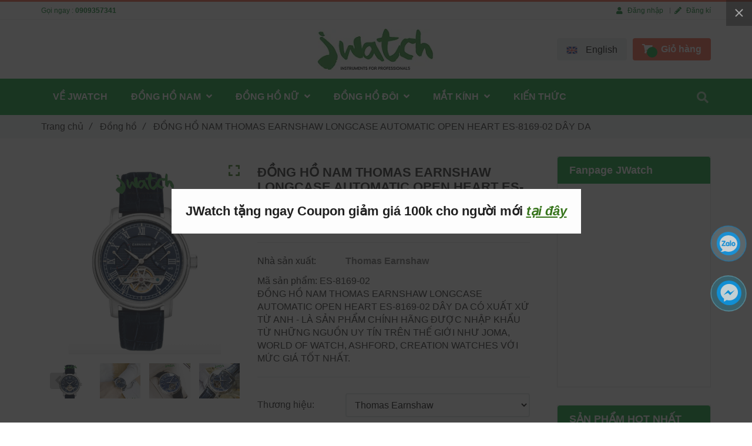

--- FILE ---
content_type: text/html; charset=UTF-8
request_url: https://jwatch.vn/dong-ho/dong-ho-nam-thomas-earnshaw-longcase-automatic-open-heart-es-8169-02-day-da.html
body_size: 22825
content:
<!DOCTYPE html>
<html lang="vi">
	<head>
		<meta charset="utf-8"><meta http-equiv="X-UA-Compatible" content="IE=edge"><meta name="viewport" content="width=device-width, initial-scale=1"><meta name="csrf-token" content="hxGlSLODQYqhOc44RSht442WkuGVTpzvOSEQ06cj"><link rel="shortcut icon" href="https://media.loveitopcdn.com/2806/thumb/icon-color-logo-no-background.png" type="image/x-icon"/><meta property="fb:app_id" content="" />
        <title>ĐỒNG HỒ NAM THOMAS EARNSHAW LONGCASE AUTOMATIC OPEN HEART ES-8169-02 DÂY DA | JWATCH </title>
<meta name="keywords" content="đồng hồ nam thomas earnshaw longcase automatic open heart es-8169-02 dây da,dong ho nam thomas earnshaw longcase automatic open heart es 8169 02 day da">
<meta name="description" content="Mã sản phẩm: ES-8169-02
ĐỒNG HỒ NAM THOMAS EARNSHAW LONGCASE AUTOMATIC OPEN HEART ES-8169-02 DÂY DA CÓ XUẤT XỨ TỪ ANH - LÀ SẢN PHẨM CHÍNH HÃNG ĐƯỢC NHẬP KHẨU TỪ NHỮNG NGUỒN UY TÍN TRÊN THẾ GIỚI NHƯ JOMA, WORLD OF WATCH, ASHFORD, CREATION WATCHES VỚI MỨC GIÁ TỐT NHẤT.">
<meta name="robots" content="INDEX,FOLLOW">
<link rel="canonical" href="https://jwatch.vn/dong-ho/dong-ho-nam-thomas-earnshaw-longcase-automatic-open-heart-es-8169-02-day-da.html"/>
<link rel="alternate" hreflang="vi-vn" href="https://jwatch.vn/dong-ho/dong-ho-nam-thomas-earnshaw-longcase-automatic-open-heart-es-8169-02-day-da.html"/>
<meta property="og:title" content="ĐỒNG HỒ NAM THOMAS EARNSHAW LONGCASE AUTOMATIC OPEN HEART ES-8169-02 DÂY DA | JWATCH" />
<meta property="og:description" content="Mã sản phẩm: ES-8169-02
ĐỒNG HỒ NAM THOMAS EARNSHAW LONGCASE AUTOMATIC OPEN HEART ES-8169-02 DÂY DA CÓ XUẤT XỨ TỪ ANH - LÀ SẢN PHẨM CHÍNH HÃNG ĐƯỢC NHẬP KHẨU TỪ NHỮNG NGUỒN UY TÍN TRÊN THẾ GIỚI NHƯ JOMA, WORLD OF WATCH, ASHFORD, CREATION WATCHES VỚI MỨC GIÁ TỐT NHẤT." />
<meta property="og:url" content="https://jwatch.vn/dong-ho/dong-ho-nam-thomas-earnshaw-longcase-automatic-open-heart-es-8169-02-day-da.html" />
<meta property="og:type" content="article" />
<meta property="og:image:alt" content="ĐỒNG HỒ NAM THOMAS EARNSHAW LONGCASE AUTOMATIC OPEN HEART ES-8169-02 DÂY DA | JWATCH" />
<meta property="og:site_name" content="JWatch - Đồng hồ đeo tay chính hãng Số 1 Việt Nam" />
<meta property="og:image" content="https://media.loveitopcdn.com/2806/thumb/dong-ho-nam-thomas-earnshaw-longcase-automatic-open-heart-es-8169-02-day-da-1.png" />
<meta property="og:image:height" content="300" />
<meta property="og:image:width" content="300" />

<meta name="twitter:title" content="ĐỒNG HỒ NAM THOMAS EARNSHAW LONGCASE AUTOMATIC OPEN HEART ES-8169-02 DÂY DA | JWATCH" />
<meta name="twitter:description" content="Mã sản phẩm: ES-8169-02
ĐỒNG HỒ NAM THOMAS EARNSHAW LONGCASE AUTOMATIC OPEN HEART ES-8169-02 DÂY DA CÓ XUẤT XỨ TỪ ANH - LÀ SẢN PHẨM CHÍNH HÃNG ĐƯỢC NHẬP KHẨU TỪ NHỮNG NGUỒN UY TÍN TRÊN THẾ GIỚI NHƯ JOMA, WORLD OF WATCH, ASHFORD, CREATION WATCHES VỚI MỨC GIÁ TỐT NHẤT." /><link rel="dns-prefetch" href="https://media.loveitopcdn.com">
        <link rel="stylesheet" href="https://static.loveitopcdn.com/plugins/jquery-ui/jquery-ui-custom.min.css" >
		<link rel="stylesheet" href="https://static.loveitopcdn.com/themes/base2/css/plugin.css?id=d578bcbe4eb38586cd95" as="style" >
		<link rel="stylesheet" href="https://static.loveitopcdn.com/themes/base2/css/libs.css?id=a0ef0ae2c2b027a77b77" as="style" >
		<link rel="stylesheet" href="https://static.loveitopcdn.com/themes/base2/css/style.css?id=2a0b421bee0df6dbc460" as="style" >
		<link rel="stylesheet" href="https://static.loveitopcdn.com/themes/flatastic/css/plugin.css?id=55a7eb356d59c25abedc" as="style" >
		<link rel="stylesheet" href="https://static.loveitopcdn.com/themes/flatastic/css/style.css?id=2427674e165091d3d560" as="style" >
		<link rel="stylesheet" href="https://static.loveitopcdn.com/themes/base/css/common.css?id=3e3970e9ab7929f71358" as="style" >				<style>:root { --bg-color: #ffffff; --base-color: #222; --primary-color: #f55b41; --sub-color: #089c31; --link-color: #38761d; --price-color: #38761d; --header-bgsub-color: #fff; --header-bg-color: #fff; --header-txt-color: #037c25; --menu-bg-color: #089c31; --menu-txt-color: #ffffff; --menu-txt-active-color: #ffffff; --footer-bg-color: #444444; --footer-bgsub-color: #ffffff; --footer-txt-color: #fff;--footer-txtsub-color:#444444;--footer-title-color: #38761d;  --border-color: #e2e6e7; } [class*=layout] { background: #ffffff }</style>
		<link rel="stylesheet" href="https://static.loveitopcdn.com/themes/base2/css/loading.css?id=2fd8dc7c91c49e0dd77b"  as="style" onload="this.onload=null;this.rel='stylesheet'" /><link rel="stylesheet" href="https://media.loveitopcdn.com/2806/css/custom.css?v=1600999116"  as="style" onload="this.onload=null;this.rel='stylesheet'" />
        <script src="https://static.loveitopcdn.com/plugins/jquery-3.3.1/jquery.min.js"></script>
		<script>var layout_product_item='';var is_display_rating=0;var wb_token_public='RLgi7T';var wb_setting={'currency': {"unit":"\u0111","rate":1,"thousand_sep":".","decimal_sep":",","decimal":0,"pos":"right"} };var wb_translate={"error_avatar_upload_size":"Dung l\u01b0\u1ee3ng \u1ea3nh kh\u00f4ng v\u01b0\u1ee3t qu\u00e1","error_avatar_upload_file":"Ch\u1ec9 h\u1ed7 tr\u1ee3 c\u00e1c \u0111\u1ecbnh d\u1ea1ng \u1ea3nh .png .jpg .jpeg","add_to_cart":"Th\u00eam v\u00e0o gi\u1ecf h\u00e0ng","contact":"Li\u00ean h\u1ec7","processing":"\u0110ang x\u1eed l\u00fd...","delete":"X\u00f3a","outstock":"H\u1ebft h\u00e0ng","instock":"C\u00f2n h\u00e0ng","paging_first":"\u0110\u1ea7u","paging_previous":"Tr\u01b0\u1edbc","paging_next":"Ti\u1ebfp","paging_last":"Cu\u1ed1i","progressing":"\u0110ang x\u1eed l\u00fd...","please_enter":"Vui l\u00f2ng nh\u1eadp v\u00e0o Email ho\u1eb7c S\u1ed1 \u0111i\u1ec7n tho\u1ea1i \u0111\u1ec3 \u0111\u0103ng k\u00fd","minimum_order_product":"Y\u00eau c\u1ea7u mua \u00edt nh\u1ea5t","text_product":"s\u1ea3n ph\u1ea9m","text_coupon":"M\u00e3 gi\u1ea3m gi\u00e1","text_reduction":"M\u1ee9c gi\u1ea3m","message_danger":"C\u00f3 l\u1ed7i trong qu\u00e1 tr\u00ecnh thao t\u00e1c","message_alert_discount_confirm":"B\u1ea1n c\u00f3 mu\u1ed1n x\u00f3a m\u00e3 gi\u1ea3m gi\u00e1 n\u00e0y kh\u00f4ng?","please_choose_district":"Vui l\u00f2ng ch\u1ecdn Qu\u1eadn \/ Huy\u1ec7n","please_choose_ward":"Vui l\u00f2ng ch\u1ecdn Ph\u01b0\u1eddng \/ X\u00e3","text_remove_coupon":"X\u00f3a m\u00e3 gi\u1ea3m gi\u00e1 n\u00e0y","product_quantity_break_description_value":":price \/ s\u1ea3n ph\u1ea9m (:percent%)","affiliate_id":"","just_days":"Ng\u00e0y","just_months":"Th\u00e1ng","just_years":"N\u0103m","just_hours":"Gi\u1edd","just_minutes":"Ph\u00fat","just_secs":"Gi\u00e2y","menu_readmore":"Xem th\u00eam ...","menu_collapse":"Thu g\u1ecdn","view_product_detail":"Xem chi ti\u1ebft","phone_required":"Vui l\u00f2ng nh\u1eadp s\u1ed1 \u0111i\u1ec7n tho\u1ea1i h\u1ee3p l\u1ec7","text_btn_collapse":"Xem t\u1ea5t c\u1ea3","text_btn_collapsed":"Thu g\u1ecdn","table_of_contents":"M\u1ee5c l\u1ee5c","show":"Hi\u1ec7n","hide":"\u1ea8n"};var wb_language='';var wb_language_default='vi';var wb_routes={"order_fast":"https:\/\/jwatch.vn\/fast-order","admin_widget":"https:\/\/jwatch.vn\/admin\/widget","admin_menu":"https:\/\/jwatch.vn\/admin\/menu","admin_post":"https:\/\/jwatch.vn\/admin\/post","admin_product":"https:\/\/jwatch.vn\/admin\/product","admin_setting_website":"https:\/\/jwatch.vn\/admin\/setting\/website","admin_setting_contact":"https:\/\/jwatch.vn\/admin\/setting\/contact","admin_setting_product_filter":"https:\/\/jwatch.vn\/admin\/setting\/product_filter","admin_slider":"https:\/\/jwatch.vn\/admin\/slider","admin_gallery_image":"https:\/\/jwatch.vn\/admin\/gallery_image","admin_testimonials":"https:\/\/jwatch.vn\/admin\/testimonials"}; var addon_smart_feature_menu='1';</script><script>var template="product_detail";</script>
	</head>
	<body data-empty-cart-message="Chưa có sản phẩm nào trong giỏ hàng" class="product_detail  enable-edit-btn">
				<div id="loading"><div class="sk-circle"><div class="sk-circle1 sk-child"></div><div class="sk-circle2 sk-child"></div><div class="sk-circle3 sk-child"></div><div class="sk-circle4 sk-child"></div><div class="sk-circle5 sk-child"></div><div class="sk-circle6 sk-child"></div><div class="sk-circle7 sk-child"></div><div class="sk-circle8 sk-child"></div><div class="sk-circle9 sk-child"></div><div class="sk-circle10 sk-child"></div><div class="sk-circle11 sk-child"></div><div class="sk-circle12 sk-child"></div></div></div>
        <div data-name="container" class="wb-shop project-layout full-layout">
        				<div class="page-content">
				<script>
var _id = 3865

var _price = 9000000;
var dataLayer = [];
dataLayer.push({
'dynx_itemid':[_id],
'dynx_pagetype' : 'offerdetail',
'dynx_totalvalue' : [_price]
});
</script>
<div class="container">
    <div class="row">
        <div class="col-md-9 col-sm-8 col-xs-12 ">
           
                <div class="product-detail in-stock " data-attributes="{&quot;160&quot;:{&quot;id&quot;:160,&quot;items&quot;:{&quot;222&quot;:{&quot;id&quot;:222,&quot;name&quot;:&quot;Th\u01b0\u01a1ng hi\u1ec7u: Thomas Earnshaw&quot;}},&quot;price&quot;:9000000},&quot;228&quot;:{&quot;id&quot;:228,&quot;items&quot;:{&quot;229&quot;:{&quot;id&quot;:229,&quot;name&quot;:&quot;Gi\u1edbi t\u00ednh: Nam&quot;}},&quot;price&quot;:9000000},&quot;232&quot;:{&quot;id&quot;:232,&quot;items&quot;:{&quot;239&quot;:{&quot;id&quot;:239,&quot;name&quot;:&quot;K\u00edch th\u01b0\u1edbc m\u1eb7t: 43-46mm&quot;}},&quot;price&quot;:9000000},&quot;256&quot;:{&quot;id&quot;:256,&quot;items&quot;:{&quot;257&quot;:{&quot;id&quot;:257,&quot;name&quot;:&quot;Lo\u1ea1i m\u00e1y: M\u00e1y c\u01a1 (Automatic)&quot;}},&quot;price&quot;:9000000},&quot;241&quot;:{&quot;id&quot;:241,&quot;items&quot;:{&quot;242&quot;:{&quot;id&quot;:242,&quot;name&quot;:&quot;H\u00ecnh d\u00e1ng m\u1eb7t: H\u00ecnh tr\u00f2n&quot;}},&quot;price&quot;:9000000},&quot;244&quot;:{&quot;id&quot;:244,&quot;items&quot;:{&quot;249&quot;:{&quot;id&quot;:249,&quot;name&quot;:&quot;M\u00e0u m\u1eb7t: Xanh d\u01b0\u01a1ng&quot;}},&quot;price&quot;:9000000}}" data-attributes-data="[{&quot;id&quot;:160,&quot;name&quot;:&quot;Th\u01b0\u01a1ng hi\u1ec7u&quot;,&quot;display_type&quot;:&quot;select&quot;,&quot;items&quot;:{&quot;222&quot;:{&quot;selected&quot;:true,&quot;name&quot;:&quot;Thomas Earnshaw&quot;,&quot;type&quot;:&quot;text&quot;,&quot;thumb&quot;:&quot;#00aabb&quot;}}},{&quot;id&quot;:228,&quot;name&quot;:&quot;Gi\u1edbi t\u00ednh&quot;,&quot;display_type&quot;:&quot;radiobox&quot;,&quot;items&quot;:{&quot;229&quot;:{&quot;selected&quot;:true,&quot;name&quot;:&quot;Nam&quot;,&quot;type&quot;:&quot;text&quot;,&quot;thumb&quot;:&quot;#00aabb&quot;}}},{&quot;id&quot;:232,&quot;name&quot;:&quot;K\u00edch th\u01b0\u1edbc m\u1eb7t&quot;,&quot;display_type&quot;:&quot;radiobox&quot;,&quot;items&quot;:{&quot;239&quot;:{&quot;selected&quot;:true,&quot;name&quot;:&quot;43-46mm&quot;,&quot;type&quot;:&quot;text&quot;,&quot;thumb&quot;:&quot;#00aabb&quot;}}},{&quot;id&quot;:256,&quot;name&quot;:&quot;Lo\u1ea1i m\u00e1y&quot;,&quot;display_type&quot;:&quot;radiobox&quot;,&quot;items&quot;:{&quot;257&quot;:{&quot;selected&quot;:true,&quot;name&quot;:&quot;M\u00e1y c\u01a1 (Automatic)&quot;,&quot;type&quot;:&quot;text&quot;,&quot;thumb&quot;:&quot;#00aabb&quot;}}},{&quot;id&quot;:241,&quot;name&quot;:&quot;H\u00ecnh d\u00e1ng m\u1eb7t&quot;,&quot;display_type&quot;:&quot;radiobox&quot;,&quot;items&quot;:{&quot;242&quot;:{&quot;selected&quot;:true,&quot;name&quot;:&quot;H\u00ecnh tr\u00f2n&quot;,&quot;type&quot;:&quot;text&quot;,&quot;thumb&quot;:&quot;#00aabb&quot;}}},{&quot;id&quot;:244,&quot;name&quot;:&quot;M\u00e0u m\u1eb7t&quot;,&quot;display_type&quot;:&quot;color&quot;,&quot;items&quot;:{&quot;249&quot;:{&quot;selected&quot;:true,&quot;name&quot;:&quot;Xanh d\u01b0\u01a1ng&quot;,&quot;type&quot;:&quot;color&quot;,&quot;thumb&quot;:&quot;#00aabb&quot;}}}]">
                    <div class="row order-product-detail">
                        <div class="col-md-7 col-sm-12 col-12 detail-product">
                            <form class="add-to-cart" method="GET" action="https://jwatch.vn/add-to-cart/3865">
                                <input type="hidden" name="_token" value="hxGlSLODQYqhOc44RSht442WkuGVTpzvOSEQ06cj">
                                <div class="detail-info">
                                    
                                    <div class="product-title">
                                        <h1 class="custom_title_product">ĐỒNG HỒ NAM THOMAS EARNSHAW LONGCASE AUTOMATIC OPEN HEART ES-8169-02 DÂY DA</h1>
                                                                               
                                    </div>
                                    
                                    <div class="product-price">
                                        <div class="wb-countdown-wrapper">
                                                                                                                                </div>
                                                                                                                                    <del class="old silver">9.000.000đ</del>
                                                                                        <ins class="new color edit_price_detail">5.400.000đ</ins>
                                                                                                                                                <span class="percent-sale edit_percent_sale wb-product-detail-discount">-40%</span>
                                                                                                                                                                        </div>
                                    <hr class="divider">
                                    <!-- Thông tin -->
                                    <div class="product-infor">
                                                                                    <!-- Nhà sản xuất -->
                                            <div class="row desc info-extra">
                                                <div class="col-4 no-padding-right">
                                                    <label>Nhà sản xuất: </label>
                                                </div>
                                                <div class="col-8 no-padding-left">
                                                    <span class="color edit_speciality_color">
                                                        Thomas Earnshaw
                                                    </span>
                                                </div>
                                            </div>
                                                                                                                    </div>
                                                                            <div class="desc wb-content">
                                            <p>Mã sản phẩm: ES-8169-02<br />
ĐỒNG HỒ NAM THOMAS EARNSHAW LONGCASE AUTOMATIC OPEN HEART ES-8169-02 DÂY DA CÓ XUẤT XỨ TỪ ANH&nbsp;- LÀ SẢN PHẨM CHÍNH HÃNG ĐƯỢC NHẬP KHẨU TỪ NHỮNG NGUỒN UY TÍN TRÊN THẾ GIỚI NHƯ JOMA, WORLD OF WATCH, ASHFORD, CREATION WATCHES VỚI MỨC GIÁ TỐT NHẤT.</p>

                                        </div>
                                                                                                                <hr class="divider">
                                                                        <input type="hidden" id="product_detail" value="3865" data-instocktext="Còn hàng" data-outstocktext="Hết hàng" data-addtocart="Thêm vào giỏ hàng" data-contact="Liên hệ">
                                                                            <div class="product-properties row">
                                            <div class="col-4 no-padding-right mt-2">
        <label>Thương hiệu:</label>
    </div>
    <div class="col-8 no-padding-left description-table">
                    <select class="form-control edit_products_attribute" name="attributes[160]" data-index="160" required>
                                <option value="222" selected>Thomas Earnshaw</option>
                            </select>
            </div>
    <div class="col-4 no-padding-right mt-2">
        <label>Giới tính:</label>
    </div>
    <div class="col-8 no-padding-left description-table">
                                                <label class="checkbox-size  checked ">
                    <input disabled  class="checkbox-size--input edit_products_attribute" type="radio" name="attributes[228]" data-index="228" value="229" checked required >
                    <span class="checkbox-size--label"  >Nam</span>
                </label>
                        </div>
    <div class="col-4 no-padding-right mt-2">
        <label>Kích thước mặt:</label>
    </div>
    <div class="col-8 no-padding-left description-table">
                                                <label class="checkbox-size  checked ">
                    <input disabled  class="checkbox-size--input edit_products_attribute" type="radio" name="attributes[232]" data-index="232" value="239" checked required >
                    <span class="checkbox-size--label"  >43-46mm</span>
                </label>
                        </div>
    <div class="col-4 no-padding-right mt-2">
        <label>Loại máy:</label>
    </div>
    <div class="col-8 no-padding-left description-table">
                                                <label class="checkbox-size  checked ">
                    <input disabled  class="checkbox-size--input edit_products_attribute" type="radio" name="attributes[256]" data-index="256" value="257" checked required >
                    <span class="checkbox-size--label"  >Máy cơ (Automatic)</span>
                </label>
                        </div>
    <div class="col-4 no-padding-right mt-2">
        <label>Hình dáng mặt:</label>
    </div>
    <div class="col-8 no-padding-left description-table">
                                                <label class="checkbox-size  checked ">
                    <input disabled  class="checkbox-size--input edit_products_attribute" type="radio" name="attributes[241]" data-index="241" value="242" checked required >
                    <span class="checkbox-size--label"  >Hình tròn</span>
                </label>
                        </div>
    <div class="col-4 no-padding-right mt-2">
        <label>Màu mặt:</label>
    </div>
    <div class="col-8 no-padding-left description-table">
                                                <label class="checkbox-size  checked ">
                    <input disabled  class="checkbox-size--input edit_products_attribute" type="radio" name="attributes[244]" data-index="244" value="249" checked required >
                    <span class="checkbox-size--label"  style="background-color: #00aabb"  > &nbsp; </span>
                </label>
                        </div>

<script type="text/javascript">
    var advancedAttributes = ; 
    var attrFirst =  160;
</script>                                        </div>
                                                                        <hr class="divider">
                                    <div class="product-infor">
                                        <div class="row desc info-extra">
                                            <!-- Tình trạng -->
                                            <div class="col-4 no-padding-right">
                                                <label>Tình trạng: </label>
                                            </div>
                                            <div class="col-8 no-padding-left">
                                                <span class="color edit_speciality_color wb-stock-status">
                                                                                                            Còn hàng
                                                                                                    </span>
                                            </div>
                                        </div>
                                                                                                                                                            </div>
                                    <hr class="divider">
                                    <div class="product-properties row">
                                        <div class="col-12 block-quantity">
                                            <div class="row">
                                                <div class="col-4 no-padding-right mt-2">
                                                    <label>Số lượng: </label>
                                                </div>
                                                <div class="col-8 no-padding-left">
                                                    <div class="product-quantity">
                                                        <button class="f-left qty-down" data-direction="down">
                                                            <i class="fa fa-minus" aria-hidden="true"></i>
                                                        </button>
                                                        <input type="number" value="1" class="f-left product-detail-qty product-qty" min="1"  max="1 " name="quantity">
                                                        <button class="f-left up qty-up" data-direction="up">
                                                            <i class="fa fa-plus" aria-hidden="true"></i>
                                                        </button>
                                                        <input class="product-price" name="product-price" type="hidden" value="5400000">
                                                        <input class="input_product_quantity_minimum" name="input_product_quantity_minimum" type="hidden" value="1">
                                                                                                            </div>
                                                </div>
                                            </div>
                                        </div>
                                    </div>
                                    <div class="product-oder row">
                                        <div class="col-sm-6">
                                            <input type="hidden" name="is_detail" value="true"><a href="https://jwatch.vn/api/v2/add-to-cart/3865" rel="nofollow" class="addcart-link btn btn--l btn-primary btn-order wb-main-order btn-item">Chọn sản phẩm</a>
                                        </div>
                                       
                                        
                                    </div>
                                    <hr class="divider">
                                                                                                                                                
                                    <div class="desc info-extra icon">
                                        <ul class="clearfix horizontal-list social-icons">
    <li class="relative">
        <a href="https://www.facebook.com/sharer/sharer.php?u=https://jwatch.vn/dong-ho/dong-ho-nam-thomas-earnshaw-longcase-automatic-open-heart-es-8169-02-day-da.html" rel="nofollow" target="_blank" class="f-size-ex-large textAlign-center">
            <i class="fab fa-facebook-f"></i>
        </a>
    </li>
    <li class="relative">
        <a href="https://twitter.com/intent/tweet?url=https://jwatch.vn/dong-ho/dong-ho-nam-thomas-earnshaw-longcase-automatic-open-heart-es-8169-02-day-da.html" rel="nofollow" target="_blank" class="f-size-ex-large textAlign-center">
            <i class="fab fa-twitter"></i>
        </a>
    </li>
    <li class="relative">
        <a class="f-size-ex-large textAlign-center" href="https://www.linkedin.com/sharing/share-offsite/?url=https://jwatch.vn/dong-ho/dong-ho-nam-thomas-earnshaw-longcase-automatic-open-heart-es-8169-02-day-da.html" rel="nofollow" target="_blank" aria-label="Linkedin">
            <i class="fab fa-linkedin-in"></i>
        </a>
    </li>
    <li class="relative">
        <a href="http://pinterest.com/pin/create/link/?url=https://jwatch.vn/dong-ho/dong-ho-nam-thomas-earnshaw-longcase-automatic-open-heart-es-8169-02-day-da.html&media=https://media.loveitopcdn.com/2806/thumb/dong-ho-nam-thomas-earnshaw-longcase-automatic-open-heart-es-8169-02-day-da-1.png" rel="nofollow" target="_blank" class="f-size-ex-large textAlign-center">
            <i class="fab fa-pinterest"></i>
        </a>
    </li>
    <li class="relative">
        <a href="https://www.tumblr.com/share/link?url=https://jwatch.vn/dong-ho/dong-ho-nam-thomas-earnshaw-longcase-automatic-open-heart-es-8169-02-day-da.html" rel="nofollow" target="_blank" class="f-size-ex-large textAlign-center">
            <i class="fab fa-tumblr"></i>
        </a>
    </li>
    </ul>                                    </div>
                                </div>
                                <input type="hidden" name="is_detail" value="true" />
                            </form>
                        </div>
                        <div class="col-md-5 col-sm-12 col-12 img-product">
                            <div class="relative d-inline-b qv-preview">
                        <a data-fancybox="gallery" data-number="0" href="https://media.loveitopcdn.com/2806/thumb/dong-ho-nam-thomas-earnshaw-longcase-automatic-open-heart-es-8169-02-day-da-1.png" class="img-main-href">
                <img class="img-main-detail" src="https://media.loveitopcdn.com/2806/thumb/dong-ho-nam-thomas-earnshaw-longcase-automatic-open-heart-es-8169-02-day-da-1.png" alt="ĐỒNG HỒ NAM THOMAS EARNSHAW LONGCASE AUTOMATIC OPEN HEART ES-8169-02 DÂY DA | JWATCH" aria-label="ĐỒNG HỒ NAM THOMAS EARNSHAW LONGCASE AUTOMATIC OPEN HEART ES-8169-02 DÂY DA | JWATCH" />
                <i class="fa fa-expand"></i>
            </a>
                    <a data-fancybox="gallery" data-number="1" href="https://media.loveitopcdn.com/2806/thumb/dong-ho-nam-thomas-earnshaw-longcase-automatic-open-heart-es-8169-02-day-da-nd.png" class="img-main-href">
                <img class="img-main-detail" src="https://media.loveitopcdn.com/2806/thumb/dong-ho-nam-thomas-earnshaw-longcase-automatic-open-heart-es-8169-02-day-da-nd.png" alt="ĐỒNG HỒ NAM THOMAS EARNSHAW LONGCASE AUTOMATIC OPEN HEART ES-8169-02 DÂY DA | JWATCH" aria-label="ĐỒNG HỒ NAM THOMAS EARNSHAW LONGCASE AUTOMATIC OPEN HEART ES-8169-02 DÂY DA | JWATCH" />
                <i class="fa fa-expand"></i>
            </a>
                    <a data-fancybox="gallery" data-number="2" href="https://media.loveitopcdn.com/2806/thumb/dong-ho-nam-thomas-earnshaw-longcase-automatic-open-heart-es-8169-02-day-da-4.png" class="img-main-href">
                <img class="img-main-detail" src="https://media.loveitopcdn.com/2806/thumb/dong-ho-nam-thomas-earnshaw-longcase-automatic-open-heart-es-8169-02-day-da-4.png" alt="ĐỒNG HỒ NAM THOMAS EARNSHAW LONGCASE AUTOMATIC OPEN HEART ES-8169-02 DÂY DA | JWATCH" aria-label="ĐỒNG HỒ NAM THOMAS EARNSHAW LONGCASE AUTOMATIC OPEN HEART ES-8169-02 DÂY DA | JWATCH" />
                <i class="fa fa-expand"></i>
            </a>
                    <a data-fancybox="gallery" data-number="3" href="https://media.loveitopcdn.com/2806/thumb/dong-ho-nam-thomas-earnshaw-longcase-automatic-open-heart-es-8169-02-day-da-3.png" class="img-main-href">
                <img class="img-main-detail" src="https://media.loveitopcdn.com/2806/thumb/dong-ho-nam-thomas-earnshaw-longcase-automatic-open-heart-es-8169-02-day-da-3.png" alt="ĐỒNG HỒ NAM THOMAS EARNSHAW LONGCASE AUTOMATIC OPEN HEART ES-8169-02 DÂY DA | JWATCH" aria-label="ĐỒNG HỒ NAM THOMAS EARNSHAW LONGCASE AUTOMATIC OPEN HEART ES-8169-02 DÂY DA | JWATCH" />
                <i class="fa fa-expand"></i>
            </a>
                    <a data-fancybox="gallery" data-number="4" href="https://media.loveitopcdn.com/2806/thumb/dong-ho-nam-thomas-earnshaw-longcase-automatic-open-heart-es-8169-02-day-da-2.png" class="img-main-href">
                <img class="img-main-detail" src="https://media.loveitopcdn.com/2806/thumb/dong-ho-nam-thomas-earnshaw-longcase-automatic-open-heart-es-8169-02-day-da-2.png" alt="ĐỒNG HỒ NAM THOMAS EARNSHAW LONGCASE AUTOMATIC OPEN HEART ES-8169-02 DÂY DA | JWATCH" aria-label="ĐỒNG HỒ NAM THOMAS EARNSHAW LONGCASE AUTOMATIC OPEN HEART ES-8169-02 DÂY DA | JWATCH" />
                <i class="fa fa-expand"></i>
            </a>
                    <a data-fancybox="gallery" data-number="5" href="https://media.loveitopcdn.com/2806/thumb/dong-ho-nam-thomas-earnshaw-longcase-automatic-open-heart-es-8169-02-day-da-5.png" class="img-main-href">
                <img class="img-main-detail" src="https://media.loveitopcdn.com/2806/thumb/dong-ho-nam-thomas-earnshaw-longcase-automatic-open-heart-es-8169-02-day-da-5.png" alt="ĐỒNG HỒ NAM THOMAS EARNSHAW LONGCASE AUTOMATIC OPEN HEART ES-8169-02 DÂY DA | JWATCH" aria-label="ĐỒNG HỒ NAM THOMAS EARNSHAW LONGCASE AUTOMATIC OPEN HEART ES-8169-02 DÂY DA | JWATCH" />
                <i class="fa fa-expand"></i>
            </a>
                    <a data-fancybox="gallery" data-number="6" href="https://media.loveitopcdn.com/2806/thumb/dong-ho-nam-thomas-earnshaw-longcase-automatic-open-heart-es-8169-02-day-da-6.png" class="img-main-href">
                <img class="img-main-detail" src="https://media.loveitopcdn.com/2806/thumb/dong-ho-nam-thomas-earnshaw-longcase-automatic-open-heart-es-8169-02-day-da-6.png" alt="ĐỒNG HỒ NAM THOMAS EARNSHAW LONGCASE AUTOMATIC OPEN HEART ES-8169-02 DÂY DA | JWATCH" aria-label="ĐỒNG HỒ NAM THOMAS EARNSHAW LONGCASE AUTOMATIC OPEN HEART ES-8169-02 DÂY DA | JWATCH" />
                <i class="fa fa-expand"></i>
            </a>
                    <a data-fancybox="gallery" data-number="7" href="https://media.loveitopcdn.com/2806/thumb/dong-ho-nam-thomas-earnshaw-longcase-automatic-open-heart-es-8169-02-day-da-7.png" class="img-main-href">
                <img class="img-main-detail" src="https://media.loveitopcdn.com/2806/thumb/dong-ho-nam-thomas-earnshaw-longcase-automatic-open-heart-es-8169-02-day-da-7.png" alt="ĐỒNG HỒ NAM THOMAS EARNSHAW LONGCASE AUTOMATIC OPEN HEART ES-8169-02 DÂY DA | JWATCH" aria-label="ĐỒNG HỒ NAM THOMAS EARNSHAW LONGCASE AUTOMATIC OPEN HEART ES-8169-02 DÂY DA | JWATCH" />
                <i class="fa fa-expand"></i>
            </a>
                    <a data-fancybox="gallery" data-number="8" href="https://media.loveitopcdn.com/2806/thumb/dong-ho-nam-thomas-earnshaw-longcase-automatic-open-heart-es-8169-02-day-da-8.png" class="img-main-href">
                <img class="img-main-detail" src="https://media.loveitopcdn.com/2806/thumb/dong-ho-nam-thomas-earnshaw-longcase-automatic-open-heart-es-8169-02-day-da-8.png" alt="ĐỒNG HỒ NAM THOMAS EARNSHAW LONGCASE AUTOMATIC OPEN HEART ES-8169-02 DÂY DA | JWATCH" aria-label="ĐỒNG HỒ NAM THOMAS EARNSHAW LONGCASE AUTOMATIC OPEN HEART ES-8169-02 DÂY DA | JWATCH" />
                <i class="fa fa-expand"></i>
            </a>
            </div>

    <div class="relative qv-carousel-wrap">
        <div id="product-detail-carousel" class="owl-carousel d-carousel product-detail-carousel" data-loop="false" data-nav="true" data-margin="15" data-loop="true" data-responsive-0="4" data-responsive-480="4" data-responsive-768="4" data-responsive-992="4" onclick="changeImageOnClick(event)">
                                                <div>
                        <a class="d-block text-center" style="background-image: url(https://media.loveitopcdn.com/2806/thumb/dong-ho-nam-thomas-earnshaw-longcase-automatic-open-heart-es-8169-02-day-da-1.png);">
                            <img class="lazyload" data-number="0" src="[data-uri]" data-isrc="https://media.loveitopcdn.com/2806/thumb/dong-ho-nam-thomas-earnshaw-longcase-automatic-open-heart-es-8169-02-day-da-1.png" alt/>
                        </a>
                    </div>
                                    <div>
                        <a class="d-block text-center" style="background-image: url(https://media.loveitopcdn.com/2806/thumb/dong-ho-nam-thomas-earnshaw-longcase-automatic-open-heart-es-8169-02-day-da-nd.png);">
                            <img class="lazyload" data-number="1" src="[data-uri]" data-isrc="https://media.loveitopcdn.com/2806/thumb/dong-ho-nam-thomas-earnshaw-longcase-automatic-open-heart-es-8169-02-day-da-nd.png" alt/>
                        </a>
                    </div>
                                    <div>
                        <a class="d-block text-center" style="background-image: url(https://media.loveitopcdn.com/2806/thumb/dong-ho-nam-thomas-earnshaw-longcase-automatic-open-heart-es-8169-02-day-da-4.png);">
                            <img class="lazyload" data-number="2" src="[data-uri]" data-isrc="https://media.loveitopcdn.com/2806/thumb/dong-ho-nam-thomas-earnshaw-longcase-automatic-open-heart-es-8169-02-day-da-4.png" alt/>
                        </a>
                    </div>
                                    <div>
                        <a class="d-block text-center" style="background-image: url(https://media.loveitopcdn.com/2806/thumb/dong-ho-nam-thomas-earnshaw-longcase-automatic-open-heart-es-8169-02-day-da-3.png);">
                            <img class="lazyload" data-number="3" src="[data-uri]" data-isrc="https://media.loveitopcdn.com/2806/thumb/dong-ho-nam-thomas-earnshaw-longcase-automatic-open-heart-es-8169-02-day-da-3.png" alt/>
                        </a>
                    </div>
                                    <div>
                        <a class="d-block text-center" style="background-image: url(https://media.loveitopcdn.com/2806/thumb/dong-ho-nam-thomas-earnshaw-longcase-automatic-open-heart-es-8169-02-day-da-2.png);">
                            <img class="lazyload" data-number="4" src="[data-uri]" data-isrc="https://media.loveitopcdn.com/2806/thumb/dong-ho-nam-thomas-earnshaw-longcase-automatic-open-heart-es-8169-02-day-da-2.png" alt/>
                        </a>
                    </div>
                                    <div>
                        <a class="d-block text-center" style="background-image: url(https://media.loveitopcdn.com/2806/thumb/dong-ho-nam-thomas-earnshaw-longcase-automatic-open-heart-es-8169-02-day-da-5.png);">
                            <img class="lazyload" data-number="5" src="[data-uri]" data-isrc="https://media.loveitopcdn.com/2806/thumb/dong-ho-nam-thomas-earnshaw-longcase-automatic-open-heart-es-8169-02-day-da-5.png" alt/>
                        </a>
                    </div>
                                    <div>
                        <a class="d-block text-center" style="background-image: url(https://media.loveitopcdn.com/2806/thumb/dong-ho-nam-thomas-earnshaw-longcase-automatic-open-heart-es-8169-02-day-da-6.png);">
                            <img class="lazyload" data-number="6" src="[data-uri]" data-isrc="https://media.loveitopcdn.com/2806/thumb/dong-ho-nam-thomas-earnshaw-longcase-automatic-open-heart-es-8169-02-day-da-6.png" alt/>
                        </a>
                    </div>
                                    <div>
                        <a class="d-block text-center" style="background-image: url(https://media.loveitopcdn.com/2806/thumb/dong-ho-nam-thomas-earnshaw-longcase-automatic-open-heart-es-8169-02-day-da-7.png);">
                            <img class="lazyload" data-number="7" src="[data-uri]" data-isrc="https://media.loveitopcdn.com/2806/thumb/dong-ho-nam-thomas-earnshaw-longcase-automatic-open-heart-es-8169-02-day-da-7.png" alt/>
                        </a>
                    </div>
                                    <div>
                        <a class="d-block text-center" style="background-image: url(https://media.loveitopcdn.com/2806/thumb/dong-ho-nam-thomas-earnshaw-longcase-automatic-open-heart-es-8169-02-day-da-8.png);">
                            <img class="lazyload" data-number="8" src="[data-uri]" data-isrc="https://media.loveitopcdn.com/2806/thumb/dong-ho-nam-thomas-earnshaw-longcase-automatic-open-heart-es-8169-02-day-da-8.png" alt/>
                        </a>
                    </div>
                                    </div>
    </div>
                        </div>
                    </div>
                </div>
                
                <div class="tabs m-bottom-30">
    <nav>
        <ul class="tabs-nav horizontal-list clearfix">
                            <li class="active" data-num="mo-ta">
                    <a href="#mo-tacont-nav" data-toggle="tab">Mô tả</a>
                </li>
                            <li class="" data-num="huong-dan">
                    <a href="#huong-dancont-nav" data-toggle="tab">Hướng dẫn</a>
                </li>
                            <li class="" data-num="mua-hang-thanh-toan">
                    <a href="#mua-hang-thanh-toancont-nav" data-toggle="tab">Mua hàng &amp; Thanh toán</a>
                </li>
                                        <li data-num="tab-comment">
                    <a href="#tab-commentcont-nav" data-toggle="tab">Bình luận</a>
                </li>
                    </ul>
    </nav>
    <section class="tabs-content">
                    <div class="detail-descript tab-content fade in active ck_editor_content" id="mo-tacont-nav">
                <div class="f-size-medium edit-text-lh">
                                            <h2 justify=""><strong>* CAM KẾT CHẤT LƯỢNG VÀ NGUỒN GỐC</strong></h2>

<ul>
	<li justify="">Nguồn gốc:&nbsp;<strong>ĐỒNG HỒ NAM THOMAS EARNSHAW LONGCASE AUTOMATIC OPEN HEART ES-8169-02 DÂY DA</strong>&nbsp;được chúng tôi&nbsp;nhập khẩu trực tiếp từ Mỹ tại&nbsp;các trang Thương mại điện tử&nbsp;uy tín, chuyên nghiệp và lớn nhất thế giới về đồng hồ đeo tay như Joma, World of Watch, Creation Watches, Ashford&nbsp;nhà sản xuất trực tiếp mở gian hàng bán sản phẩm tại các trang TMĐT kể trên.</li>
	<li justify="">Bồi thường gấp 10 lần nếu phát hiện sản phẩm là hàng giả, hàng nhái.</li>
	<li justify="">Quý khách hàng có thể đến các trung tâm thẩm định đồng hổ uy tín để an tâm về tính Authentic của sản phẩm.</li>
</ul>

<p style="text-align:center"><img src="[data-uri]" data-isrc="https://media.loveitopcdn.com/2806/dong-ho-nam-thomas-earnshaw-longcase-automatic-open-heart-es-8169-02-day-da-nd.png" /></p>

<h2 justify=""><b>* THÔNG SỐ KỸ THUẬT</b></h2>

<ul>
	<li justify="">Thương hiệu: Thomas Earnshaw</li>
	<li justify="">Dòng sản phẩm: Longcase</li>
	<li justify="">Mã sản phẩm: ES-8169-02</li>
	<li justify="">Giới&nbsp;tính: Nam</li>
	<li justify="">Xuất xứ: Anh</li>
	<li justify="">Phong cách:
	<style type="text/css"><!--td {border: 1px solid #ccc;}br {mso-data-placement:same-cell;}-->
	</style>
	Lịch lãm</li>
	<li justify="">Vật liệu vỏ: Thép không gỉ 316L&nbsp;</li>
	<li justify="">Chất liệu dây: Dây da</li>
	<li justify="">Đường kính: 43&nbsp;mm</li>
	<li justify="">Độ dày: 14mm&nbsp;mm</li>
	<li justify="">Màu mặt: Xanh dương</li>
	<li justify="">Hình dáng mặt: Mặt tròn</li>
	<li justify="">Chất liệu mặt kính: Kính khoáng</li>
	<li justify="">Độ chịu nước:
	<style type="text/css"><!--td {border: 1px solid #ccc;}br {mso-data-placement:same-cell;}-->
	</style>
	50m (5ATM/5BAR) - Tắm/lướt sóng</li>
	<li justify="">Chức năng:
	<style type="text/css"><!--td {border: 1px solid #ccc;}br {mso-data-placement:same-cell;}-->
	</style>
	Giờ, Phút, Giây, Ngày, Thứ</li>
	<li justify="">Loại máy: Automatic</li>
</ul>

<h2 justify=""><strong>*&nbsp; BẢO HÀNH &amp; HẬU MÃI</strong></h2>

<ul>
	<li justify="">Bảo hành 1 năm, lau dầu đánh bóng miễn phí lần đầu và hỗ trợ giá (không tính công sức &amp; lợi nhuận) trong những lần sau.</li>
	<li justify="">Nhiều ưu đãi quà tặng đặc biệt dành riêng cho khách hàng thân quen.</li>
	<li justify="">Khuyến mãi đặc biệt dành riêng cho từng khách hàng đã mua trong các dịp sinh nhật, sự kiện cá nhân quan trọng….</li>
	<li justify="">Trao những kiến thức bổ ích nhất, mới nhất về đồng hồ và xu hướng thời trang cho quý khách liên tục qua fanpage, email, messenger (nếu được phép)</li>
	<li justify="">Giới thiệu các deal khuyến mãi tốt nhất của các sản phẩm liên quan đến đống hồ &amp; thời trang đến quý khách thông qua Fanpage, email, messenger (nếu được phép)</li>
	<li justify="">Tư vấn phong cách thời trang phù hợp.</li>
	<li justify="">Hỗ trợ ngay và lập tức&nbsp;từ 6 giờ sáng đến 11 giờ tối</li>
</ul>

<p>Hotline: 0909 357 341 /&nbsp;Messenger:&nbsp;<a href="http://m.me/www.jwatch.vn">NHẮN NGAY</a></p>

<h2 justify=""><strong>* TÌM HIỂU THÊM&nbsp;<a href="http://jwatch.vn/kien-thuc-dong-ho/"><u>KIẾN THỨC ĐỒNG HỒ</u>&nbsp;</a>TẠI ĐÂY</strong></h2>

<p>&nbsp;</p>

<h2 0cm=""><strong>* THÔNG TIN CƠ BẢN VỀ THƯƠNG HIỆU JWATCH</strong></h2>

<p justify="">JWatch - Số 1 về đồng hồ đeo tay Nhật Bản nhập khẩu<br />
Slogan: "Instruments for Professionals"</p>

<p justify="">Brandname thuộc công ty TNHH Air Mart Corp</p>

<ul>
	<li justify="">Hot line: 0909 357 341</li>
	<li justify="">Messenger: bit.ly/jwatch-lh</li>
	<li justify="">Website: jwatch.vn; airmartcorp.vn</li>
	<li justify="">Fanpage: bit.ly/fp-jwatch</li>
	<li justify="">Cửa hàng: Chung cư Tecco Town 4449 Nguyễn Cửu Phú, Tân Tạo A, Bình Tân hoặc Trung tâm bảo hành: Bệnh viện đồng hồ - Số 109 Đinh Tiên Hoàng, Phường Đakao, Quận 1, HCM</li>
</ul>

<p justify="">(Vui lòng liên hệ trước khi đến cửa hàng để chúng tôi phục vụ bạn tốt nhất)</p>

<h2 0cm="">&nbsp;</h2>

<h2 0cm=""><strong>* Có nhiều nơi&nbsp;bán đồng hồ tại sao lại chọn chúng tôi - JWatch.vn? Xem thêm&nbsp;<em><u><a href="https://jwatch.vn/jwatch.html">tại đây</a></u></em></strong></h2>

<p>&nbsp;</p>

<p><span style="font-size:28px;">&gt;&gt;&gt; Xem thêm các mẫu đồng hồ <strong>Thomas Earnshaw</strong> tại <u><em><a href="https://jwatch.vn/dong-ho-thomas-earnshaw">đây</a></em></u></span></p>
<h2 0cm="">&nbsp;</h2>

<h2 0cm=""><strong>* Có nhiều nơi&nbsp;bán đồng hồ tại sao lại chọn chúng tôi - JWatch.vn? Xem thêm <em><u><a href="https://jwatch.vn/jwatch.html">tại đây</a></u></em></strong></h2>

                                                                <div id="tags-taxonomy">
	<span>Tags :</span> 
	<a href="https://jwatch.vn/tag/san-pham/open-heart">open heart</a>
</div>                                    </div>
            </div>
                    <div class="detail-descript tab-content  ck_editor_content" id="huong-dancont-nav">
                <div class="f-size-medium edit-text-lh">
                                            <h2 justify=""><strong>* HƯỚNG DẪN CHỌN SIZE ĐỒNG HỒ PHÙ HỢP CỔ TAY</strong></h2>

<h3 justify=""><strong><u>Bước 1:</u>&nbsp;Đo chu vi của cổ tay bạn</strong></h3>

<p justify="">Có 2 cách đo chu vi cổ tay:</p>

<ul>
	<li justify=""><u>Cách 1:</u>&nbsp;Lấy 1 đoạn dây, quấn quanh cổ tay thành 1 vòng tròn, đánh dấu vị trí 2 đầu dây gặp nhau và cuối cùng là đo chiều dài của đoạn dây đã đó, ta sẽ được chu vi của cổ tay.</li>
	<li justify=""><u>Cách 2:</u>&nbsp;Lấy 1 đoạn giấy quấn quanh cổ tay thành vòng tròn, sau đó đo chiều dài đoạn giấy ấy trên thước thẳng.</li>
</ul>

<p style="text-align:center"><img src="/size-dong-ho-duoc-tinh-nhu-the-nao-2.jpg" /></p>

<p center="" style="text-align: center;"><em>Cách đo chu vi cổ tay</em></p>

<p center=""><strong><u>Bước 2:</u>&nbsp;&nbsp;Đối chiếu chu vi cổ tay với bảng chọn Size đồng hồ đeo tay ở bên dưới, áp dụng cho nam và nữ.</strong></p>

<p justify=""><u>Ví dụ:</u></p>

<ul>
	<li>
	<p justify="">Size tay (chu vi cổ tay) của bạn là 19 cm, đối chiếu với bảng thì ta nên chọn size mặt đồng hồ tối ưu vừa vặn nhất là 42 mm.</p>
	</li>
	<li justify="">Nhưng không nhất thiết là phải chỉ được chọn size 42 mm, nếu bạn thích to hơn hay nhỏ hơn một chút thì vẫn được nhé (to hơn bạn chọn 44 mm, và bé hơn bạn chọn 38 mm).</li>
</ul>

<p justify="">&nbsp;</p>

<p justify="">Một số lưu ý khi chọn size đồng hồ để chọn được chiếc đồng hồ đeo tay ưng ý, vừa vặn nhất:</p>

<ul>
	<li justify="">Trường hợp cổ tay mỏng, chiều ngang to thì ta nên chọn lớn hơn 1 size so với bảng trên (ví dụ: tối ưu là 42 mm thì bạn nên tham khảo thêm size 44 mm).</li>
	<li justify="">Cổ tay của bạn nhỏ thì không nên chọn một chiếc đồng hồ quá dày.&nbsp;</li>
	<li justify="">Đồng hồ mặt vuông bao giờ trông cũng có cảm giác to hơn so với đồng hồ mặt tròn. Nếu chọn đồng hồ mặt vuông, hãy chọn size mặt nhỏ hơn size tiêu chuẩn 1-2 nấc. (ví dụ: tối ưu là 42mm thì bạn nên tham khảo thêm size 40 mm hoặc 38 mm).</li>
	<li justify="">Đường kính đồng hồ hình Oval tính theo chiều ngang cổ tay.</li>
	<li justify="">Đối với size dây đeo đồng hồ dễ chọn hơn size mặt đồng hồ, nó còn chỉnh được. Nếu là dây kim loại thì bạn có thể cắt bớt mắt xích nếu cổ tay bạn nhỏ, nhưng nên giữ lại các mắt xích cắt để đề phòng khi cổ tay bạn thay đổi. Đối với dây da, bạn có đục thêm lỗ để chỉnh dây đeo theo kích cỡ vòng tay.</li>
</ul>

<p style="text-align:center"><img src="/xem-size-dong-ho-o-dau-3jpg.png" /></p>

<p style="text-align: center;"><em>Bảng tra cỡ đồng hồ</em></p>

<p justify="">Mách quý độc giả mẹo nhỏ chọn size đồng hồ để làm quà tặng cho người thân thương.&nbsp;Hãy chọn Size đồng hồ đeo tay trong khoảng an toàn như sau nhé:</p>

<ul>
	<li justify="">Đối với phái đẹp: Mặt đồng hồ Size 29 – 34 mm; dây dài từ 171- 203 mm.</li>
</ul>

<p justify="">Các bạn nữ tay nhỏ nên chọn đồng hồ mặt ovan hoặc mặt chữ nhật. Với hai hình dáng này khi kết hợp với cổ tay nhỏ sẽ bổ sung cho nhau, tạo hiệu ứng hài hòa, thanh lịch, thuận mắt người nhìn và nâng cao giá trị thẩm mỹ của chiếc đồng hồ.</p>

<ul>
	<li justify="">Đối với phái mạnh: Size 39 – 42 mm; dây dài từ 196 – 241 mm.</li>
</ul>

<p justify="">&nbsp;</p>
<h2 0cm="">&nbsp;</h2>

<h2 0cm=""><strong>* Có nhiều nơi&nbsp;bán đồng hồ tại sao lại chọn chúng tôi - JWatch.vn? Xem thêm <em><u><a href="https://jwatch.vn/jwatch.html">tại đây</a></u></em></strong></h2>

                                                                <div id="tags-taxonomy">
	<span>Tags :</span> 
	<a href="https://jwatch.vn/tag/san-pham/open-heart">open heart</a>
</div>                                    </div>
            </div>
                    <div class="detail-descript tab-content  ck_editor_content" id="mua-hang-thanh-toancont-nav">
                <div class="f-size-medium edit-text-lh">
                                            <h2 justify=""><strong>*&nbsp; HƯỚNG DẪN CÁCH MUA HÀNG &amp; THANH TOÁN</strong></h2>

<p justify="">Quý khách có thể thanh toán khi mua tại cửa hàng JWatch hoặc đặt mua hàng Online bằng những cách sau:</p>

<p justify=""><strong><u>Cách 1:</u></strong>&nbsp;Thanh toán tiền mặt tại nhà khi nhận hàng thông qua hình thức giao hàng - trả tiền (COD)</p>

<ul>
	<li justify="">Khi nhân viên giao hàng giao phát, khách hàng kiểm tra sản phẩm về hình thức đảm bảo, khách hàng nhận hàng và thanh toán trực tiếp cho nhân viên giao hàng theo giá trị tiền trên hóa đơn.</li>
	<li justify="">Đơn giản, an toàn, không chút rắc rối mà lại an tâm tuyệt đối khi quý khách chọn thanh toán COD tại JWatch.</li>
</ul>

<p justify=""><strong><u>Cách 2:</u>&nbsp;</strong>Thanh toán&nbsp;tại cửa hàng</p>

<p justify="">Khách hàng đến cửa hàng tham quan, mua sản phẩm sẽ thanh toán trực tiếp bằng tiền mặt hoặc quẹt thẻ qua POS ngân hàng tại cửa hàng.</p>

<p justify=""><strong><u>Cách 3:</u></strong>&nbsp;Chuyển khoản qua ngân hàng</p>

<p justify="">Nếu địa điểm giao hàng là ngoại thành, ngoại tỉnh nhưng khác với địa điểm thanh toán (trong trường hợp Quý khách gửi quà, gửi hàng cho bạn bè, đối tác …) chúng tôi sẽ thu tiền trước 100% giá trị hàng bằng phương thức chuyển khoản trước khi giao hàng.</p>

<p justify="">Khách hàng có thể hoàn toàn yên tâm với hình thức thanh toán này&nbsp;vì khi chuyển tiền ở ngân hàng hoặc qua Internet/Mobile Banking, ngân hàng sẽ cho quý khách&nbsp;một giấy ủy nhiệm chi hoặc hóa đơn online trong đó có số tiền và số tài khoản chuyển tiền tới. Vì thế&nbsp;quý khách&nbsp;không phải lo lắng mình chuyển tiền rồi mà JWatch không chuyển hàng, giấy ủy nhiệm chi/ hóa đơn online đó chính là bằng chứng quý khách chuyển tiền được ngân hàng đảm bảo. Chúng tôi bán hàng luôn đăt chữ&nbsp;tín&nbsp;lên đầu và luôn cố gắng cung cấp&nbsp;dịch vụ tốt nhất và tiện lợi nhất cho quý khách.</p>

<p justify="">Nội dung chuyển khoản: "tên sản phẩm - số điện thoại người mua"</p>

<ul>
	<li justify="">VIETCOMBANK</li>
</ul>

<p justify="">Tên tài khoản: LÊ HÙNG CƯỜNG</p>

<p justify="">Số tài khoản: 0071001085885</p>

<p justify="">Chi nhánh: thành phố Hồ Chí Minh</p>

<p justify="">Ngay sau khi chúng tôi nhận được tiền, hàng sẽ được JWatch giao ngay cho quý khách sớm nhất có thể.</p>

<p justify="">&nbsp;</p>
<h2 0cm="">&nbsp;</h2>

<h2 0cm=""><strong>* Có nhiều nơi&nbsp;bán đồng hồ tại sao lại chọn chúng tôi - JWatch.vn? Xem thêm <em><u><a href="https://jwatch.vn/jwatch.html">tại đây</a></u></em></strong></h2>

                                                                <div id="tags-taxonomy">
	<span>Tags :</span> 
	<a href="https://jwatch.vn/tag/san-pham/open-heart">open heart</a>
</div>                                    </div>
            </div>
                            <div class="tab-content" id="tab-commentcont-nav">
                <div class="wb-comment">
                <div class="fb-comments" data-width="100%" data-href="https://jwatch.vn/dong-ho/dong-ho-nam-thomas-earnshaw-longcase-automatic-open-heart-es-8169-02-day-da.html" data-numposts="5"></div>
    </div>
            </div>
            </section>
</div>
            

            
            <div class="relative related-projects">
    <span class="heading color-dark">Sản phẩm liên quan</span>
    <div class="products-container related-grid">
        <div class="owl-carousel d-carousel related-carousel">
                            <div>
                    <div class="product-item  edit-area">
    <figure class="photoframe relative edit-area-btn">
        <a href="https://jwatch.vn/dong-ho/dong-ho-nam-seiko-presage-cocktail-time-automatic-ssk039j1-40-5mm.html"  class="d-block relative pp-wrap aspectRatio aspectRatio--100">
            <img src="[data-uri]" width="100%" height="100%" data-isrc="https://media.loveitopcdn.com/2806/thumb/243x243/dong-ho-nam-seiko-presage-cocktail-time-automatic-ssk039j1-405mm.jpg?zc=1" class="lazyload " alt="ĐỒNG HỒ NAM SEIKO PRESAGE COCKTAIL TIME AUTOMATIC SSK039J1 - 40.5MM" aria-label="ĐỒNG HỒ NAM SEIKO PRESAGE COCKTAIL TIME AUTOMATIC SSK039J1 - 40.5MM"/>
        </a>
        <figcaption>
            <h2 class="wrap-two-lines">
                <a href="https://jwatch.vn/dong-ho/dong-ho-nam-seiko-presage-cocktail-time-automatic-ssk039j1-40-5mm.html"  class="color-dark" aria-label="ĐỒNG HỒ NAM SEIKO PRESAGE COCKTAIL TIME AUTOMATIC SSK039J1 - 40.5MM">
                    <span class="two-lines">ĐỒNG HỒ NAM SEIKO PRESAGE COCKTAIL TIME AUTOMATIC SSK039J1 - 40.5MM</span>
                </a>
            </h2>
                            <p class="color-price f-size-large price">
                    <strong class="new">11.680.000đ</strong>
                                            <span class="price-original d-inline-b m-left-10 old">17.860.000đ</span>
                        <span class="label-discount d-inline-b m-left-10">-34%</span>
                                    </p>
                        <a href="https://jwatch.vn/api/v2/add-to-cart/3931" rel="nofollow" class="btn btn--m btn-primary addcart-link">Chọn sản phẩm</a>
        </figcaption>
            </figure>
</div>                </div>
                            <div>
                    <div class="product-item  edit-area">
    <figure class="photoframe relative edit-area-btn">
        <a href="https://jwatch.vn/dong-ho/dong-ho-nam-seiko-presage-cocktail-bar-mojito-automatic-srpe45j1-38-5mm.html"  class="d-block relative pp-wrap aspectRatio aspectRatio--100">
            <img src="[data-uri]" width="100%" height="100%" data-isrc="https://media.loveitopcdn.com/2806/thumb/243x243/dong-ho-nam-seiko-presage-automatic-srpe45j1-385mm.jpg?zc=1" class="lazyload " alt="ĐỒNG HỒ NAM SEIKO PRESAGE COCKTAIL BAR MOJITO AUTOMATIC SRPE45J1 - 38.5MM" aria-label="ĐỒNG HỒ NAM SEIKO PRESAGE COCKTAIL BAR MOJITO AUTOMATIC SRPE45J1 - 38.5MM"/>
        </a>
        <figcaption>
            <h2 class="wrap-two-lines">
                <a href="https://jwatch.vn/dong-ho/dong-ho-nam-seiko-presage-cocktail-bar-mojito-automatic-srpe45j1-38-5mm.html"  class="color-dark" aria-label="ĐỒNG HỒ NAM SEIKO PRESAGE COCKTAIL BAR MOJITO AUTOMATIC SRPE45J1 - 38.5MM">
                    <span class="two-lines">ĐỒNG HỒ NAM SEIKO PRESAGE COCKTAIL BAR MOJITO AUTOMATIC SRPE45J1 - 38.5MM</span>
                </a>
            </h2>
                            <p class="color-price f-size-large price">
                    <strong class="new">8.900.000đ</strong>
                                            <span class="price-original d-inline-b m-left-10 old">13.690.000đ</span>
                        <span class="label-discount d-inline-b m-left-10">-34%</span>
                                    </p>
                        <a href="https://jwatch.vn/api/v2/add-to-cart/3930" rel="nofollow" class="btn btn--m btn-primary addcart-link">Chọn sản phẩm</a>
        </figcaption>
            </figure>
</div>                </div>
                            <div>
                    <div class="product-item  edit-area">
    <figure class="photoframe relative edit-area-btn">
        <a href="https://jwatch.vn/dong-ho/dong-ho-nam-seiko-presage-automatic-ssa405j1-40-5mm.html"  class="d-block relative pp-wrap aspectRatio aspectRatio--100">
            <img src="[data-uri]" width="100%" height="100%" data-isrc="https://media.loveitopcdn.com/2806/thumb/243x243/dong-ho-nam-seiko-presage-automatic-ssa405j1-405mm.jpg?zc=1" class="lazyload " alt="ĐỒNG HỒ NAM SEIKO PRESAGE AUTOMATIC SSA405J1 - 40.5MM" aria-label="ĐỒNG HỒ NAM SEIKO PRESAGE AUTOMATIC SSA405J1 - 40.5MM"/>
        </a>
        <figcaption>
            <h2 class="wrap-two-lines">
                <a href="https://jwatch.vn/dong-ho/dong-ho-nam-seiko-presage-automatic-ssa405j1-40-5mm.html"  class="color-dark" aria-label="ĐỒNG HỒ NAM SEIKO PRESAGE AUTOMATIC SSA405J1 - 40.5MM">
                    <span class="two-lines">ĐỒNG HỒ NAM SEIKO PRESAGE AUTOMATIC SSA405J1 - 40.5MM</span>
                </a>
            </h2>
                            <p class="color-price f-size-large price">
                    <strong class="new">8.900.000đ</strong>
                                            <span class="price-original d-inline-b m-left-10 old">14.790.000đ</span>
                        <span class="label-discount d-inline-b m-left-10">-39%</span>
                                    </p>
                        <a href="https://jwatch.vn/api/v2/add-to-cart/3929" rel="nofollow" class="btn btn--m btn-primary addcart-link">Chọn sản phẩm</a>
        </figcaption>
            </figure>
</div>                </div>
                            <div>
                    <div class="product-item  edit-area">
    <figure class="photoframe relative edit-area-btn">
        <a href="https://jwatch.vn/dong-ho/dong-ho-nam-seiko-presage-automatic-ssa421j1-42mm.html"  class="d-block relative pp-wrap aspectRatio aspectRatio--100">
            <img src="[data-uri]" width="100%" height="100%" data-isrc="https://media.loveitopcdn.com/2806/thumb/243x243/dong-ho-nam-seiko-presage-automatic-ssa421j1-42mm.jpg?zc=1" class="lazyload " alt="ĐỒNG HỒ NAM SEIKO PRESAGE AUTOMATIC SSA421J1 - 42MM" aria-label="ĐỒNG HỒ NAM SEIKO PRESAGE AUTOMATIC SSA421J1 - 42MM"/>
        </a>
        <figcaption>
            <h2 class="wrap-two-lines">
                <a href="https://jwatch.vn/dong-ho/dong-ho-nam-seiko-presage-automatic-ssa421j1-42mm.html"  class="color-dark" aria-label="ĐỒNG HỒ NAM SEIKO PRESAGE AUTOMATIC SSA421J1 - 42MM">
                    <span class="two-lines">ĐỒNG HỒ NAM SEIKO PRESAGE AUTOMATIC SSA421J1 - 42MM</span>
                </a>
            </h2>
                            <p class="color-price f-size-large price">
                    <strong class="new">11.800.000đ</strong>
                                            <span class="price-original d-inline-b m-left-10 old">18.240.000đ</span>
                        <span class="label-discount d-inline-b m-left-10">-35%</span>
                                    </p>
                        <a href="https://jwatch.vn/api/v2/add-to-cart/3928" rel="nofollow" class="btn btn--m btn-primary addcart-link">Chọn sản phẩm</a>
        </figcaption>
            </figure>
</div>                </div>
                            <div>
                    <div class="product-item  edit-area">
    <figure class="photoframe relative edit-area-btn">
        <a href="https://jwatch.vn/dong-ho/dong-ho-nu-citizen-silhouette-crystal-eco-drive-em1020-57l-34mm.html"  class="d-block relative pp-wrap aspectRatio aspectRatio--100">
            <img src="[data-uri]" width="100%" height="100%" data-isrc="https://media.loveitopcdn.com/2806/thumb/243x243/dong-ho-nu-citizen-silhouette-crystal-eco-drive-em1020-57l-34mm-1.jpg?zc=1" class="lazyload " alt="ĐỒNG HỒ NỮ CITIZEN SILHOUETTE CRYSTAL ECO DRIVE EM1020-57L - 34MM" aria-label="ĐỒNG HỒ NỮ CITIZEN SILHOUETTE CRYSTAL ECO DRIVE EM1020-57L - 34MM"/>
        </a>
        <figcaption>
            <h2 class="wrap-two-lines">
                <a href="https://jwatch.vn/dong-ho/dong-ho-nu-citizen-silhouette-crystal-eco-drive-em1020-57l-34mm.html"  class="color-dark" aria-label="ĐỒNG HỒ NỮ CITIZEN SILHOUETTE CRYSTAL ECO DRIVE EM1020-57L - 34MM">
                    <span class="two-lines">ĐỒNG HỒ NỮ CITIZEN SILHOUETTE CRYSTAL ECO DRIVE EM1020-57L - 34MM</span>
                </a>
            </h2>
                            <p class="color-price f-size-large price">
                    <strong class="new">3.790.000đ</strong>
                                            <span class="price-original d-inline-b m-left-10 old">6.300.000đ</span>
                        <span class="label-discount d-inline-b m-left-10">-39%</span>
                                    </p>
                        <a href="https://jwatch.vn/api/v2/add-to-cart/3919" rel="nofollow" class="btn btn--m btn-primary addcart-link">Chọn sản phẩm</a>
        </figcaption>
            </figure>
</div>                </div>
                            <div>
                    <div class="product-item  edit-area">
    <figure class="photoframe relative edit-area-btn">
        <a href="https://jwatch.vn/dong-ho/dong-ho-nu-bulova-precisionist-quartz-98m112-30mm.html"  class="d-block relative pp-wrap aspectRatio aspectRatio--100">
            <img src="[data-uri]" width="100%" height="100%" data-isrc="https://media.loveitopcdn.com/2806/thumb/243x243/dong-ho-nu-bulova-precisionist-quartz-98m112-30mm.jpg?zc=1" class="lazyload " alt="ĐỒNG HỒ NỮ BULOVA PRECISIONIST QUARTZ 98M112 - 30MM" aria-label="ĐỒNG HỒ NỮ BULOVA PRECISIONIST QUARTZ 98M112 - 30MM"/>
        </a>
        <figcaption>
            <h2 class="wrap-two-lines">
                <a href="https://jwatch.vn/dong-ho/dong-ho-nu-bulova-precisionist-quartz-98m112-30mm.html"  class="color-dark" aria-label="ĐỒNG HỒ NỮ BULOVA PRECISIONIST QUARTZ 98M112 - 30MM">
                    <span class="two-lines">ĐỒNG HỒ NỮ BULOVA PRECISIONIST QUARTZ 98M112 - 30MM</span>
                </a>
            </h2>
                            <p class="color-price f-size-large price">
                    <strong class="new">3.990.000đ</strong>
                                            <span class="price-original d-inline-b m-left-10 old">7.000.000đ</span>
                        <span class="label-discount d-inline-b m-left-10">-43%</span>
                                    </p>
                        <a href="https://jwatch.vn/api/v2/add-to-cart/3918" rel="nofollow" class="btn btn--m btn-primary addcart-link">Chọn sản phẩm</a>
        </figcaption>
            </figure>
</div>                </div>
                            <div>
                    <div class="product-item  edit-area">
    <figure class="photoframe relative edit-area-btn">
        <a href="https://jwatch.vn/dong-ho/dong-ho-nu-tissot-carson-premium-quartz-t122-210-16-373-00-30mm.html"  class="d-block relative pp-wrap aspectRatio aspectRatio--100">
            <img src="[data-uri]" width="100%" height="100%" data-isrc="https://media.loveitopcdn.com/2806/thumb/243x243/dong-ho-nu-tissot-carson-premium-quartz-t1222101637300-30mm.jpg?zc=1" class="lazyload " alt="ĐỒNG HỒ NỮ TISSOT CARSON PREMIUM QUARTZ T122.210.16.373.00 - 30MM" aria-label="ĐỒNG HỒ NỮ TISSOT CARSON PREMIUM QUARTZ T122.210.16.373.00 - 30MM"/>
        </a>
        <figcaption>
            <h2 class="wrap-two-lines">
                <a href="https://jwatch.vn/dong-ho/dong-ho-nu-tissot-carson-premium-quartz-t122-210-16-373-00-30mm.html"  class="color-dark" aria-label="ĐỒNG HỒ NỮ TISSOT CARSON PREMIUM QUARTZ T122.210.16.373.00 - 30MM">
                    <span class="two-lines">ĐỒNG HỒ NỮ TISSOT CARSON PREMIUM QUARTZ T122.210.16.373.00 - 30MM</span>
                </a>
            </h2>
                            <p class="color-price f-size-large price">
                    <strong class="new">4.890.000đ</strong>
                                            <span class="price-original d-inline-b m-left-10 old">7.400.000đ</span>
                        <span class="label-discount d-inline-b m-left-10">-33%</span>
                                    </p>
                        <a href="https://jwatch.vn/api/v2/add-to-cart/3917" rel="nofollow" class="btn btn--m btn-primary addcart-link">Chọn sản phẩm</a>
        </figcaption>
            </figure>
</div>                </div>
                            <div>
                    <div class="product-item  edit-area">
    <figure class="photoframe relative edit-area-btn">
        <a href="https://jwatch.vn/dong-ho/dong-ho-nu-movado-veturi-quartz-0607418-28mm.html"  class="d-block relative pp-wrap aspectRatio aspectRatio--100">
            <img src="[data-uri]" width="100%" height="100%" data-isrc="https://media.loveitopcdn.com/2806/thumb/243x243/dong-ho-nu-movado-veturi-quartz-0607418-28mm.jpg?zc=1" class="lazyload " alt="ĐỒNG HỒ NỮ MOVADO VETURI QUARTZ 0607418 - 28MM" aria-label="ĐỒNG HỒ NỮ MOVADO VETURI QUARTZ 0607418 - 28MM"/>
        </a>
        <figcaption>
            <h2 class="wrap-two-lines">
                <a href="https://jwatch.vn/dong-ho/dong-ho-nu-movado-veturi-quartz-0607418-28mm.html"  class="color-dark" aria-label="ĐỒNG HỒ NỮ MOVADO VETURI QUARTZ 0607418 - 28MM">
                    <span class="two-lines">ĐỒNG HỒ NỮ MOVADO VETURI QUARTZ 0607418 - 28MM</span>
                </a>
            </h2>
                            <p class="color-price f-size-large price">
                    <strong class="new">8.500.000đ</strong>
                                            <span class="price-original d-inline-b m-left-10 old">12.900.000đ</span>
                        <span class="label-discount d-inline-b m-left-10">-34%</span>
                                    </p>
                        <a href="https://jwatch.vn/api/v2/add-to-cart/3916" rel="nofollow" class="btn btn--m btn-primary addcart-link">Chọn sản phẩm</a>
        </figcaption>
            </figure>
</div>                </div>
                            <div>
                    <div class="product-item  edit-area">
    <figure class="photoframe relative edit-area-btn">
        <a href="https://jwatch.vn/dong-ho/dong-ho-nu-tissot-chemin-des-tourelles-automatic-t099-207-11-116-00-32mm.html"  class="d-block relative pp-wrap aspectRatio aspectRatio--100">
            <img src="[data-uri]" width="100%" height="100%" data-isrc="https://media.loveitopcdn.com/2806/thumb/243x243/dong-ho-nu-tissot-chemin-des-tourelles-automatic-t0992071111600-32mm.jpg?zc=1" class="lazyload " alt="ĐỒNG HỒ NỮ TISSOT CHEMIN DES TOURELLES AUTOMATIC T099.207.11.116.00 - 32MM" aria-label="ĐỒNG HỒ NỮ TISSOT CHEMIN DES TOURELLES AUTOMATIC T099.207.11.116.00 - 32MM"/>
        </a>
        <figcaption>
            <h2 class="wrap-two-lines">
                <a href="https://jwatch.vn/dong-ho/dong-ho-nu-tissot-chemin-des-tourelles-automatic-t099-207-11-116-00-32mm.html"  class="color-dark" aria-label="ĐỒNG HỒ NỮ TISSOT CHEMIN DES TOURELLES AUTOMATIC T099.207.11.116.00 - 32MM">
                    <span class="two-lines">ĐỒNG HỒ NỮ TISSOT CHEMIN DES TOURELLES AUTOMATIC T099.207.11.116.00 - 32MM</span>
                </a>
            </h2>
                            <p class="color-price f-size-large price">
                    <strong class="new">9.800.000đ</strong>
                                            <span class="price-original d-inline-b m-left-10 old">13.800.000đ</span>
                        <span class="label-discount d-inline-b m-left-10">-28%</span>
                                    </p>
                        <a href="https://jwatch.vn/api/v2/add-to-cart/3915" rel="nofollow" class="btn btn--m btn-primary addcart-link">Chọn sản phẩm</a>
        </figcaption>
            </figure>
</div>                </div>
                            <div>
                    <div class="product-item  edit-area">
    <figure class="photoframe relative edit-area-btn">
        <a href="https://jwatch.vn/dong-ho/dong-ho-nu-citizen-arezzo-eco-drive-em0870-58a-32mm.html"  class="d-block relative pp-wrap aspectRatio aspectRatio--100">
            <img src="[data-uri]" width="100%" height="100%" data-isrc="https://media.loveitopcdn.com/2806/thumb/243x243/dong-ho-nu-citizen-arezzo-eco-drive-em0870-58a-32mm.jpg?zc=1" class="lazyload " alt="ĐỒNG HỒ NỮ CITIZEN AREZZO ECO DRIVE EM0870-58A - 32MM" aria-label="ĐỒNG HỒ NỮ CITIZEN AREZZO ECO DRIVE EM0870-58A - 32MM"/>
        </a>
        <figcaption>
            <h2 class="wrap-two-lines">
                <a href="https://jwatch.vn/dong-ho/dong-ho-nu-citizen-arezzo-eco-drive-em0870-58a-32mm.html"  class="color-dark" aria-label="ĐỒNG HỒ NỮ CITIZEN AREZZO ECO DRIVE EM0870-58A - 32MM">
                    <span class="two-lines">ĐỒNG HỒ NỮ CITIZEN AREZZO ECO DRIVE EM0870-58A - 32MM</span>
                </a>
            </h2>
                            <p class="color-price f-size-large price">
                    <strong class="new">3.900.000đ</strong>
                                            <span class="price-original d-inline-b m-left-10 old">6.900.000đ</span>
                        <span class="label-discount d-inline-b m-left-10">-43%</span>
                                    </p>
                        <a href="https://jwatch.vn/api/v2/add-to-cart/3914" rel="nofollow" class="btn btn--m btn-primary addcart-link">Chọn sản phẩm</a>
        </figcaption>
            </figure>
</div>                </div>
                            <div>
                    <div class="product-item  edit-area">
    <figure class="photoframe relative edit-area-btn">
        <a href="https://jwatch.vn/dong-ho/dong-ho-nu-citizen-silhouette-eco-drive-em0862-56d-25mm.html"  class="d-block relative pp-wrap aspectRatio aspectRatio--100">
            <img src="[data-uri]" width="100%" height="100%" data-isrc="https://media.loveitopcdn.com/2806/thumb/243x243/dong-ho-nu-citizen-silhouette-eco-drive-em0862-56d-25mm.jpg?zc=1" class="lazyload " alt="ĐỒNG HỒ NỮ CITIZEN SILHOUETTE ECO DRIVE EM0862-56D - 25MM" aria-label="ĐỒNG HỒ NỮ CITIZEN SILHOUETTE ECO DRIVE EM0862-56D - 25MM"/>
        </a>
        <figcaption>
            <h2 class="wrap-two-lines">
                <a href="https://jwatch.vn/dong-ho/dong-ho-nu-citizen-silhouette-eco-drive-em0862-56d-25mm.html"  class="color-dark" aria-label="ĐỒNG HỒ NỮ CITIZEN SILHOUETTE ECO DRIVE EM0862-56D - 25MM">
                    <span class="two-lines">ĐỒNG HỒ NỮ CITIZEN SILHOUETTE ECO DRIVE EM0862-56D - 25MM</span>
                </a>
            </h2>
                            <p class="color-price f-size-large price">
                    <strong class="new">3.900.000đ</strong>
                                            <span class="price-original d-inline-b m-left-10 old">5.400.000đ</span>
                        <span class="label-discount d-inline-b m-left-10">-27%</span>
                                    </p>
                        <a href="https://jwatch.vn/api/v2/add-to-cart/3913" rel="nofollow" class="btn btn--m btn-primary addcart-link">Chọn sản phẩm</a>
        </figcaption>
            </figure>
</div>                </div>
                            <div>
                    <div class="product-item  edit-area">
    <figure class="photoframe relative edit-area-btn">
        <a href="https://jwatch.vn/dong-ho/dong-ho-nu-citizen-bianca-eco-drive-ew5593-05d-22mm.html"  class="d-block relative pp-wrap aspectRatio aspectRatio--100">
            <img src="[data-uri]" width="100%" height="100%" data-isrc="https://media.loveitopcdn.com/2806/thumb/243x243/dong-ho-nu-citizen-bianca-eco-drive-ew5593-05d-22mm.jpg?zc=1" class="lazyload " alt="ĐỒNG HỒ NỮ CITIZEN BIANCA ECO DRIVE EW5593-05D - 22MM" aria-label="ĐỒNG HỒ NỮ CITIZEN BIANCA ECO DRIVE EW5593-05D - 22MM"/>
        </a>
        <figcaption>
            <h2 class="wrap-two-lines">
                <a href="https://jwatch.vn/dong-ho/dong-ho-nu-citizen-bianca-eco-drive-ew5593-05d-22mm.html"  class="color-dark" aria-label="ĐỒNG HỒ NỮ CITIZEN BIANCA ECO DRIVE EW5593-05D - 22MM">
                    <span class="two-lines">ĐỒNG HỒ NỮ CITIZEN BIANCA ECO DRIVE EW5593-05D - 22MM</span>
                </a>
            </h2>
                            <p class="color-price f-size-large price">
                    <strong class="new">4.650.000đ</strong>
                                            <span class="price-original d-inline-b m-left-10 old">7.500.000đ</span>
                        <span class="label-discount d-inline-b m-left-10">-38%</span>
                                    </p>
                        <a href="https://jwatch.vn/api/v2/add-to-cart/3912" rel="nofollow" class="btn btn--m btn-primary addcart-link">Chọn sản phẩm</a>
        </figcaption>
            </figure>
</div>                </div>
                    </div>
    </div>
</div>
        </div>
        <aside class="col-lg-3 sidebar">
						<div class="widget wrapper m-bottom-30 edit-area ">
			<div class="edit-area-btn">
				<div class="widget-fanpage widget-35">
	<figcaption>
	<h3 class="color-light fw-bold">Fanpage JWatch</h3>
</figcaption>	<div class="widget-content">
		<div class="fb-page">
			<iframe loading="lazy" src="https://www.facebook.com/plugins/page.php?href=https://www.facebook.com/www.jwatch.vn&tabs=timeline&width=250&height=300&small_header=false&adapt_container_width=true&hide_cover=false&show_facepile=true&appId" width="100%" height="300" style="border:none;overflow:hidden" scrolling="no" frameborder="0" allowfullscreen="true" allow="autoplay; clipboard-write; encrypted-media; picture-in-picture; web-share"></iframe>
		</div>
	</div>
</div>
				<a href="https://jwatch.vn/admin/widget#widget-35" class="btn-edit" target="_blank"><i class="fa fa-edit"></i> Sửa</a>
			</div>
		</div>
					<div class="widget wrapper m-bottom-30 edit-area ">
			<div class="edit-area-btn">
				<div class="widget-product widget-37">
    <figcaption>
	<h3 class="color-light fw-bold">SẢN PHẨM HOT NHẤT</h3>
</figcaption>    <div class="widget-content">
                    <div class="clearfix m-bottom-10 products-container edit-area-btn">
                <a href="https://jwatch.vn/dong-ho/dong-ho-nam-seiko-presage-cocktail-time-automatic-ssk039j1-40-5mm.html" >
                    <img src="[data-uri]" width="100%" height="100%" data-isrc="https://media.loveitopcdn.com/2806/thumb/80x80/dong-ho-nam-seiko-presage-cocktail-time-automatic-ssk039j1-405mm.jpg?zc=1" class="lazyload f-left m-right-10" alt="ĐỒNG HỒ NAM SEIKO PRESAGE COCKTAIL TIME AUTOMATIC SSK039J1 - 40.5MM" aria-label="ĐỒNG HỒ NAM SEIKO PRESAGE COCKTAIL TIME AUTOMATIC SSK039J1 - 40.5MM"/>
                </a>
                <div class="infor-product">
                    <a aria-label="ĐỒNG HỒ NAM SEIKO PRESAGE COCKTAIL TIME AUTOMATIC SSK039J1 - 40.5MM" href="https://jwatch.vn/dong-ho/dong-ho-nam-seiko-presage-cocktail-time-automatic-ssk039j1-40-5mm.html"  class="color-dark d-block two-lines">ĐỒNG HỒ NAM SEIKO PRESAGE COCKTAIL TIME AUTOMATIC SSK039J1 - 40.5MM</a>
                                        <p class="color-price f-size-large price">
                        <strong class="new">11680000</strong>
                                                <span class="price-original d-inline-b m-left-10 old">17860000</span>
                                            </p>
                                        <div class="m-top-10 m-bottom-10"> 
                        <a href="https://jwatch.vn/api/v2/add-to-cart/3931" rel="nofollow" class="btn btn--m btn-primary addcart-link">Chọn sản phẩm</a>
                    </div>
                                    </div>
                <hr class="m-bottom-10">
            </div>
                    <div class="clearfix m-bottom-10 products-container edit-area-btn">
                <a href="https://jwatch.vn/dong-ho/dong-ho-nam-seiko-presage-cocktail-bar-mojito-automatic-srpe45j1-38-5mm.html" >
                    <img src="[data-uri]" width="100%" height="100%" data-isrc="https://media.loveitopcdn.com/2806/thumb/80x80/dong-ho-nam-seiko-presage-automatic-srpe45j1-385mm.jpg?zc=1" class="lazyload f-left m-right-10" alt="ĐỒNG HỒ NAM SEIKO PRESAGE COCKTAIL BAR MOJITO AUTOMATIC SRPE45J1 - 38.5MM" aria-label="ĐỒNG HỒ NAM SEIKO PRESAGE COCKTAIL BAR MOJITO AUTOMATIC SRPE45J1 - 38.5MM"/>
                </a>
                <div class="infor-product">
                    <a aria-label="ĐỒNG HỒ NAM SEIKO PRESAGE COCKTAIL BAR MOJITO AUTOMATIC SRPE45J1 - 38.5MM" href="https://jwatch.vn/dong-ho/dong-ho-nam-seiko-presage-cocktail-bar-mojito-automatic-srpe45j1-38-5mm.html"  class="color-dark d-block two-lines">ĐỒNG HỒ NAM SEIKO PRESAGE COCKTAIL BAR MOJITO AUTOMATIC SRPE45J1 - 38.5MM</a>
                                        <p class="color-price f-size-large price">
                        <strong class="new">8900000</strong>
                                                <span class="price-original d-inline-b m-left-10 old">13690000</span>
                                            </p>
                                        <div class="m-top-10 m-bottom-10"> 
                        <a href="https://jwatch.vn/api/v2/add-to-cart/3930" rel="nofollow" class="btn btn--m btn-primary addcart-link">Chọn sản phẩm</a>
                    </div>
                                    </div>
                <hr class="m-bottom-10">
            </div>
                    <div class="clearfix m-bottom-10 products-container edit-area-btn">
                <a href="https://jwatch.vn/dong-ho/dong-ho-nam-seiko-presage-automatic-ssa405j1-40-5mm.html" >
                    <img src="[data-uri]" width="100%" height="100%" data-isrc="https://media.loveitopcdn.com/2806/thumb/80x80/dong-ho-nam-seiko-presage-automatic-ssa405j1-405mm.jpg?zc=1" class="lazyload f-left m-right-10" alt="ĐỒNG HỒ NAM SEIKO PRESAGE AUTOMATIC SSA405J1 - 40.5MM" aria-label="ĐỒNG HỒ NAM SEIKO PRESAGE AUTOMATIC SSA405J1 - 40.5MM"/>
                </a>
                <div class="infor-product">
                    <a aria-label="ĐỒNG HỒ NAM SEIKO PRESAGE AUTOMATIC SSA405J1 - 40.5MM" href="https://jwatch.vn/dong-ho/dong-ho-nam-seiko-presage-automatic-ssa405j1-40-5mm.html"  class="color-dark d-block two-lines">ĐỒNG HỒ NAM SEIKO PRESAGE AUTOMATIC SSA405J1 - 40.5MM</a>
                                        <p class="color-price f-size-large price">
                        <strong class="new">8900000</strong>
                                                <span class="price-original d-inline-b m-left-10 old">14790000</span>
                                            </p>
                                        <div class="m-top-10 m-bottom-10"> 
                        <a href="https://jwatch.vn/api/v2/add-to-cart/3929" rel="nofollow" class="btn btn--m btn-primary addcart-link">Chọn sản phẩm</a>
                    </div>
                                    </div>
                <hr class="m-bottom-10">
            </div>
                    <div class="clearfix m-bottom-10 products-container edit-area-btn">
                <a href="https://jwatch.vn/dong-ho/dong-ho-nam-seiko-presage-automatic-ssa421j1-42mm.html" >
                    <img src="[data-uri]" width="100%" height="100%" data-isrc="https://media.loveitopcdn.com/2806/thumb/80x80/dong-ho-nam-seiko-presage-automatic-ssa421j1-42mm.jpg?zc=1" class="lazyload f-left m-right-10" alt="ĐỒNG HỒ NAM SEIKO PRESAGE AUTOMATIC SSA421J1 - 42MM" aria-label="ĐỒNG HỒ NAM SEIKO PRESAGE AUTOMATIC SSA421J1 - 42MM"/>
                </a>
                <div class="infor-product">
                    <a aria-label="ĐỒNG HỒ NAM SEIKO PRESAGE AUTOMATIC SSA421J1 - 42MM" href="https://jwatch.vn/dong-ho/dong-ho-nam-seiko-presage-automatic-ssa421j1-42mm.html"  class="color-dark d-block two-lines">ĐỒNG HỒ NAM SEIKO PRESAGE AUTOMATIC SSA421J1 - 42MM</a>
                                        <p class="color-price f-size-large price">
                        <strong class="new">11800000</strong>
                                                <span class="price-original d-inline-b m-left-10 old">18240000</span>
                                            </p>
                                        <div class="m-top-10 m-bottom-10"> 
                        <a href="https://jwatch.vn/api/v2/add-to-cart/3928" rel="nofollow" class="btn btn--m btn-primary addcart-link">Chọn sản phẩm</a>
                    </div>
                                    </div>
                <hr class="m-bottom-10">
            </div>
            </div>
</div>
				<a href="https://jwatch.vn/admin/widget#widget-37" class="btn-edit" target="_blank"><i class="fa fa-edit"></i> Sửa</a>
			</div>
		</div>
					<div class="widget wrapper m-bottom-30 edit-area ">
			<div class="edit-area-btn">
				<div class="widget-post widget-68">
	<figcaption>
	<h3 class="color-light fw-bold">CÓ THỂ BẠN QUAN TÂM</h3>
</figcaption>	<div class="widget-content">
	    	        <div class="clearfix m-bottom-10 products-container edit-area-btn">
	            <a href="https://jwatch.vn/kien-thuc-dong-ho/dong-ho-seiko-presage-nam.html" >
	                <img src="[data-uri]" width="100%" height="100%" data-isrc="https://media.loveitopcdn.com/2806/thumb/80x60/dong-ho-seiko-presage-nam-ava.jpg?zc=1" class="lazyload f-left m-right-10" alt="Khám Phá Dòng Seiko Presage Nam: Vẻ Đẹp Cơ Khí Khiến Giới Mộ Điệu Say Đắm" aria-label="Khám Phá Dòng Seiko Presage Nam: Vẻ Đẹp Cơ Khí Khiến Giới Mộ Điệu Say Đắm"/>
	            </a>
	            <a aria-label="Khám Phá Dòng Seiko Presage Nam: Vẻ Đẹp Cơ Khí Khiến Giới Mộ Điệu Say Đắm" href="https://jwatch.vn/kien-thuc-dong-ho/dong-ho-seiko-presage-nam.html"  class="color-dark d-block two-lines">Khám Phá Dòng Seiko Presage Nam: Vẻ Đẹp Cơ Khí Khiến Giới Mộ Điệu Say Đắm</a>
		        	        </div>
	        <hr class="m-bottom-10">
	    	        <div class="clearfix m-bottom-10 products-container edit-area-btn">
	            <a href="https://jwatch.vn/top-san-pham-dong-ho-nu/top-15-mau-dong-ho-nu-cong-so-nam-2024.html" >
	                <img src="[data-uri]" width="100%" height="100%" data-isrc="https://media.loveitopcdn.com/2806/thumb/80x60/womens-dress-watch.jpg?zc=1" class="lazyload f-left m-right-10" alt="TOP 15 MẪU ĐỒNG HỒ NỮ DÀNH CHO DÂN CÔNG SỞ giúp chị em tự tin phối trang phục đi làm" aria-label="TOP 15 MẪU ĐỒNG HỒ NỮ DÀNH CHO DÂN CÔNG SỞ giúp chị em tự tin phối trang phục đi làm"/>
	            </a>
	            <a aria-label="TOP 15 MẪU ĐỒNG HỒ NỮ DÀNH CHO DÂN CÔNG SỞ giúp chị em tự tin phối trang phục đi làm" href="https://jwatch.vn/top-san-pham-dong-ho-nu/top-15-mau-dong-ho-nu-cong-so-nam-2024.html"  class="color-dark d-block two-lines">TOP 15 MẪU ĐỒNG HỒ NỮ DÀNH CHO DÂN CÔNG SỞ giúp chị em tự tin phối trang phục đi làm</a>
		        	        </div>
	        <hr class="m-bottom-10">
	    	        <div class="clearfix m-bottom-10 products-container edit-area-btn">
	            <a href="https://jwatch.vn/kien-thuc-dong-ho/dong-ho-orient-sun-and-moon.html" >
	                <img src="[data-uri]" width="100%" height="100%" data-isrc="https://media.loveitopcdn.com/2806/thumb/80x60/dong-ho-orient-sun-and-moon.png?zc=1" class="lazyload f-left m-right-10" alt="ORIENT SUN AND MOON - Tại sao lại hot ? Gen mới nâng cấp như thế nào so với Gen cũ ?" aria-label="ORIENT SUN AND MOON - Tại sao lại hot ? Gen mới nâng cấp như thế nào so với Gen cũ ?"/>
	            </a>
	            <a aria-label="ORIENT SUN AND MOON - Tại sao lại hot ? Gen mới nâng cấp như thế nào so với Gen cũ ?" href="https://jwatch.vn/kien-thuc-dong-ho/dong-ho-orient-sun-and-moon.html"  class="color-dark d-block two-lines">ORIENT SUN AND MOON - Tại sao lại hot ? Gen mới nâng cấp như thế nào so với Gen cũ ?</a>
		        	        </div>
	        <hr class="m-bottom-10">
	    	        <div class="clearfix m-bottom-10 products-container edit-area-btn">
	            <a href="https://jwatch.vn/kien-thuc-dong-ho/dong-ho-nu-michael-kors.html" >
	                <img src="[data-uri]" width="100%" height="100%" data-isrc="https://media.loveitopcdn.com/2806/thumb/80x60/dong-ho-nu-michael-kors.png?zc=1" class="lazyload f-left m-right-10" alt="MICHAEL KORS - Thương hiệu làm nên người phụ nữ sang trọng và tinh tế" aria-label="MICHAEL KORS - Thương hiệu làm nên người phụ nữ sang trọng và tinh tế"/>
	            </a>
	            <a aria-label="MICHAEL KORS - Thương hiệu làm nên người phụ nữ sang trọng và tinh tế" href="https://jwatch.vn/kien-thuc-dong-ho/dong-ho-nu-michael-kors.html"  class="color-dark d-block two-lines">MICHAEL KORS - Thương hiệu làm nên người phụ nữ sang trọng và tinh tế</a>
		        	        </div>
	        <hr class="m-bottom-10">
	    	</div>
</div>
				<a href="https://jwatch.vn/admin/widget#widget-68" class="btn-edit" target="_blank"><i class="fa fa-edit"></i> Sửa</a>
			</div>
		</div>
	</aside>


    </div>
</div>
<input type="hidden" class="trans_promotion_text" data-trans-years=Năm data-trans-months=Tháng data-trans-days=Ngày data-trans-hours=Giờ data-trans-minutes=Phút data-trans-secs=Giây data-timestamp=1768896184 />							</div>
			<div class="breadcrumbs">
        <div class="container">
            <ul class="horizontal-list clearfix f-size-medium">
                                                            <li class="current">
                            <a class="color-base" href="https://jwatch.vn">Trang chủ<i>/</i></a>
                        </li>
                                                                                <li class="current">
                            <a class="color-base" href="https://jwatch.vn/dong-ho/">Đồng hồ<i>/</i></a>
                        </li>
                                                                                <li>
                            <span class="color-base">ĐỒNG HỒ NAM THOMAS EARNSHAW LONGCASE AUTOMATIC OPEN HEART ES-8169-02 DÂY DA</span>
                                                    </li>
                                                </ul>
        </div>
    </div>
			<header class="header-style1">
    <div class="js-toggle-left-slidebar js-menu-mobile">
        <div class="trigger-menu">
            <span class="three-bars-icon"></span>
        </div>
    </div>
    
    <div class="h-top-part d-none d-lg-block">
    <div class="container">
        <div class="row clearfix">
                                    <div class="col-lg-6 col-md-12 col-sm-12 textAlign-center-mobile edit-area">
                <span class="f-size-small d-inline-middle edit-area-btn">
                    Gọi ngay :
                    <b>
                                                                                    <a href="tel:0909357341" class="color-light">0909357341</a>
                                                                        </b>
                                    </span>
            </div>
                        <nav class="col-lg-6 col-md-12 textAlign-right hide-on-med-and-down">
                                <ul class="d-inline-b horizontal-list users-nav clearfix f-size-small">
                                        <li>
                        <a href="https://jwatch.vn/login" class="color-light">
                            <i class="fas fa-user m-right-5"></i>
                            Đăng nhập
                        </a>
                    </li>
                    <li>
                        <a href="https://jwatch.vn/register"  class="color-light register_account">
                            <i class="fas fa-pencil-alt m-right-5"></i>
                            Đăng kí
                        </a>
                    </li>
                                                        </ul>
                            </nav>
                    </div>
    </div>
</div>
<div class="h-top-part d-lg-none">
    <div class="container">
        <div class="row clearfix">
                                            <div class="col-lg-6 col-md-12 col-sm-12 textAlign-center-mobile edit-area">
                    <span class="f-size-small d-inline-middle edit-area-btn">
                        Gọi ngay :
                        <b>
                                                                                                <a href="tel:0909357341" class="color-light">0909357341</a>
                                                                                    </b>
                                            </span>
                </div>
                                    </div>
    </div>
</div>
    <div class="h-bot-part">
        <div class="container">
            <div class="row clearfix">
                <div class="col-lg-3 col-md-3 col-sm-3">
                </div>
                <div class="col-lg-6 col-md-6 col-sm-6 inline edit-area">
                    <div class="edit-area-btn" style="text-align:center">
                        <a href="https://jwatch.vn" class="logo d-inline-b">
                            <img src="https://media.loveitopcdn.com/2806/thumb/192252-color-logo-no-background-01-2-200x200.png" alt="logo">
                        </a>
                                                </div>
                </div>

                <div class="col-lg-3 col-md-3 col-sm-3 textAlign-right">
                    <ul class="d-inline-b horizontal-list clearfix site-settings">
                                                                                                                    <li class="language-button">
                                    <a class="current f-size-medium color-dark" role="button" href="/en/">
                                        <img src="https://static.loveitopcdn.com/backend/images/flags/en.png" alt="Tiếng Anh" class="d-inline-middle">
                                        <span>English</span>
                                    </a>
                                </li>
                                                                                                                                                                                                                            <li class="shopping-button">
                                <a class="mini-cart-link current f-size-medium btn-view-cart" id="mini-cart-link" href="https://jwatch.vn/cart" rel="nofollow">
                                    <span class="d-inline-middle relative">
                                        <i class="fas fa-shopping-cart"></i>
                                        <span class="count total_items"></span>
                                    </span>

                                    <b>Giỏ hàng</b>
                                </a>
                            </li>
                                            </ul>
                </div>
            </div>
        </div>
    </div>
    <div class="menu-wrap">
        <div class="container relative clearfix">
            <nav class="wb-menu">
                <div class="wb-menue-admin edit-area">
                    <ul class="horizontal-list main-menu clearfix widget-menu edit-area-btn">
			<li class="relative">
		<a href="https://jwatch.vn/jwatch.html"  >
							VỀ JWATCH
			            </a>
			</li>
			<li class="relative">
		<a href="https://jwatch.vn/dong-ho-deo-tay-nam/"  >
							ĐỒNG HỒ NAM
			            <i class="fas fa-angle-down m-left-5"></i></a>
			    	<div class="sub-menu-wrap clearfix">
				<ul class="sub-menu">
											<li class="dropdown-child">
    <a href="https://jwatch.vn/muc-gia/"  class="color-dark">MỨC GIÁ</a>
            <i class="fas fa-angle-right"></i>
        <div class="sub-menu-wrap-more clearfix">
            <ul class="sub-menu">
                                    <li class="">
    <a href="https://jwatch.vn/dong-ho-deo-tay-nam/dong-ho-nam-theo-muc-gia/dong-ho-deo-tay-nam?keyword=&amp;price_from=0&amp;price_to=2000000&amp;attribute%5B160%5D%5B%5D=&amp;attribute%5B228%5D%5B%5D=&amp;attribute%5B232%5D%5B%5D=&amp;attribute%5B256%5D%5B%5D=&amp;attribute%5B241%5D%5B%5D=&amp;attribute%5B244%5D%5B%5D=/"  class="color-dark">Dưới 2 triệu</a>
    </li>                                    <li class="">
    <a href="https://jwatch.vn/dong-ho-deo-tay-nam/dong-ho-nam-theo-muc-gia/dong-ho?keyword=&amp;price_from=2000000&amp;price_to=5000000&amp;attribute%5B113%5D%5B%5D=&amp;attribute%5B120%5D%5B%5D=&amp;attribute%5B126%5D%5B%5D=&amp;attribute%5B140%5D%5B%5D=/"  class="color-dark">2 - 5 triệu</a>
    </li>                                    <li class="">
    <a href="https://jwatch.vn/dong-ho-deo-tay-nam/dong-ho-nam-theo-muc-gia/dong-ho?keyword=&amp;price_from=5000000&amp;price_to=10000000&amp;attribute%5B113%5D%5B%5D=&amp;attribute%5B120%5D%5B%5D=&amp;attribute%5B126%5D%5B%5D=&amp;attribute%5B140%5D%5B%5D=/"  class="color-dark">5 - 10 triệu</a>
    </li>                                    <li class="">
    <a href="https://jwatch.vn/dong-ho-deo-tay-nam/dong-ho-nam-theo-muc-gia/dong-ho?keyword=&amp;price_from=10000000&amp;price_to=20000000&amp;attribute%5B113%5D%5B%5D=&amp;attribute%5B120%5D%5B%5D=&amp;attribute%5B126%5D%5B%5D=&amp;attribute%5B140%5D%5B%5D=/"  class="color-dark">10 - 20 triệu</a>
    </li>                                    <li class="">
    <a href="https://jwatch.vn/dong-ho-deo-tay-nam/dong-ho-nam-theo-muc-gia/dong-ho?keyword=&amp;price_from=20000000&amp;price_to=9999999999&amp;attribute%5B113%5D%5B%5D=&amp;attribute%5B120%5D%5B%5D=&amp;attribute%5B126%5D%5B%5D=&amp;attribute%5B140%5D%5B%5D=/"  class="color-dark">Trên 20 triệu</a>
    </li>                            </ul>
        </div>
    </li>											<li class="dropdown-child">
    <a href="https://jwatch.vn/menh-ngu-hanh-phong-thuy.html"  class="color-dark">MỆNH NGŨ HÀNH</a>
            <i class="fas fa-angle-right"></i>
        <div class="sub-menu-wrap-more clearfix">
            <ul class="sub-menu">
                                    <li class="">
    <a href="https://jwatch.vn/dong-ho-nam-menh-ngu-hanh-moc/"  class="color-dark">Mạng Mộc</a>
    </li>                                    <li class="">
    <a href="https://jwatch.vn/dong-ho-nam-menh-ngu-hanh-hoa/"  class="color-dark">Mạng Hỏa</a>
    </li>                                    <li class="">
    <a href="https://jwatch.vn/dong-ho-nam-menh-ngu-hanh-tho/"  class="color-dark">Mạng Thổ</a>
    </li>                                    <li class="">
    <a href="https://jwatch.vn/dong-ho-nam-menh-ngu-hanh-kim/"  class="color-dark">Mạng Kim</a>
    </li>                                    <li class="">
    <a href="https://jwatch.vn/dong-ho-nam-menh-ngu-hanh-thuy/"  class="color-dark">Mạng Thủy</a>
    </li>                            </ul>
        </div>
    </li>											<li class="dropdown-child">
    <a href="https://jwatch.vn/kich-thuoc-mat/"  class="color-dark">KÍCH THƯỚC MẶT</a>
            <i class="fas fa-angle-right"></i>
        <div class="sub-menu-wrap-more clearfix">
            <ul class="sub-menu">
                                    <li class="">
    <a href="https://jwatch.vn/dong-ho-deo-tay-nam/tat-ca-cac-kich-thuoc-dong-ho-nam/dong-ho-nam-34-36mm/"  class="color-dark">34mm - 36mm</a>
    </li>                                    <li class="">
    <a href="https://jwatch.vn/dong-ho-deo-tay-nam/tat-ca-cac-kich-thuoc-dong-ho-nam/dong-ho-nam-37-39mm/"  class="color-dark">37mm - 39mm</a>
    </li>                                    <li class="">
    <a href="https://jwatch.vn/dong-ho-deo-tay-nam/tat-ca-cac-kich-thuoc-dong-ho-nam/dong-ho-nam-40-42mm/"  class="color-dark">40mm - 42mm</a>
    </li>                                    <li class="">
    <a href="https://jwatch.vn/dong-ho-deo-tay-nam/tat-ca-cac-kich-thuoc-dong-ho-nam/dong-ho-nam-43-46mm/"  class="color-dark">43mm-46mm</a>
    </li>                                    <li class="">
    <a href="https://jwatch.vn/dong-ho-deo-tay-nam/tat-ca-cac-kich-thuoc-dong-ho-nam/dong-ho-nam-tren-46mm/"  class="color-dark">Trên 46mm</a>
    </li>                            </ul>
        </div>
    </li>											<li class="dropdown-child">
    <a href="https://jwatch.vn/hinh-dang-mat/"  class="color-dark">THIẾT KẾ ĐẶC BIỆT</a>
            <i class="fas fa-angle-right"></i>
        <div class="sub-menu-wrap-more clearfix">
            <ul class="sub-menu">
                                    <li class="">
    <a href="https://jwatch.vn/dong-ho-deo-tay-nam/dong-ho-nam-hinh-dang-mat-dac-biet/dong-ho-nam-mat-vuong/"  class="color-dark">Đồng hồ mặt vuông</a>
    </li>                                    <li class="">
    <a href="https://jwatch.vn/dong-ho-deo-tay-nam/dong-ho-nam-hinh-dang-mat-dac-biet/dong-ho-nam-skeleton/"  class="color-dark">Đồng hồ Skeleton</a>
    </li>                                    <li class="">
    <a href="https://jwatch.vn/dong-ho-deo-tay-nam/dong-ho-nam-hinh-dang-mat-dac-biet/dong-ho-nam-ho-tim/"  class="color-dark">Đồng hồ hở tim</a>
    </li>                                    <li class="">
    <a href="https://jwatch.vn/dong-ho-deo-tay-nam/dong-ho-nam-co-chuc-nang-dac-biet/dong-ho-nam-sun-and-moon/"  class="color-dark">Đồng hồ Sun and Moon</a>
    </li>                                    <li class="">
    <a href="https://jwatch.vn/dong-ho-deo-tay-nam/dong-ho-nam-co-chuc-nang-dac-biet/dong-ho-nam-moonphase/"  class="color-dark">Đồng hồ Moonphase</a>
    </li>                                    <li class="">
    <a href="https://jwatch.vn/dong-ho-deo-tay-nam/dong-ho-nam-hinh-dang-mat-dac-biet/dong-ho-nam-kim-xanh/"  class="color-dark">Kim xanh</a>
    </li>                                    <li class="">
    <a href="https://jwatch.vn/dong-ho-deo-tay-nam/dong-ho-nam-co-chuc-nang-dac-biet/dong-ho-nam-chronograph/"  class="color-dark">Đồng hồ Chronograph</a>
    </li>                            </ul>
        </div>
    </li>											<li class="dropdown-child">
    <a href="https://jwatch.vn/mau-mat/"  class="color-dark">MÀU MẶT</a>
            <i class="fas fa-angle-right"></i>
        <div class="sub-menu-wrap-more clearfix">
            <ul class="sub-menu">
                                    <li class="">
    <a href="https://jwatch.vn/dong-ho-deo-tay-nam/tat-ca-cac-mau-dong-ho-nam/dong-ho-nam-mat-trang/"  class="color-dark">Màu mặt trắng</a>
    </li>                                    <li class="">
    <a href="https://jwatch.vn/dong-ho-deo-tay-nam/tat-ca-cac-mau-dong-ho-nam/dong-ho-nam-mau-mat-den/"  class="color-dark">Màu mặt đen</a>
    </li>                                    <li class="">
    <a href="https://jwatch.vn/dong-ho-deo-tay-nam/tat-ca-cac-mau-dong-ho-nam/dong-ho-nam-mau-mat-do/"  class="color-dark">Màu mặt đỏ</a>
    </li>                                    <li class="">
    <a href="https://jwatch.vn/dong-ho-deo-tay-nam/tat-ca-cac-mau-dong-ho-nam/dong-ho-nam-mau-mat-xanh-la/"  class="color-dark">Màu mặt xanh lá</a>
    </li>                                    <li class="">
    <a href="https://jwatch.vn/dong-ho-deo-tay-nam/tat-ca-cac-mau-dong-ho-nam/dong-ho-nam-mau-mat-xanh-duong/"  class="color-dark">Màu mặt xanh dương</a>
    </li>                                    <li class="">
    <a href="https://jwatch.vn/dong-ho-deo-tay-nam/tat-ca-cac-mau-dong-ho-nam/"  class="color-dark">Tất cả các màu</a>
    </li>                            </ul>
        </div>
    </li>											<li class="dropdown-child">
    <a href="https://jwatch.vn/chat-lieu-day/"  class="color-dark">CHẤT LIỆU DÂY</a>
            <i class="fas fa-angle-right"></i>
        <div class="sub-menu-wrap-more clearfix">
            <ul class="sub-menu">
                                    <li class="">
    <a href="https://jwatch.vn/dong-ho-deo-tay-nam/dong-ho-nam-tat-ca-cac-loai-day/dong-ho-nam-day-kim-loai/"  class="color-dark">Dây kim loại</a>
    </li>                                    <li class="">
    <a href="https://jwatch.vn/dong-ho-deo-tay-nam/dong-ho-nam-tat-ca-cac-loai-day/dong-ho-nam-day-da/"  class="color-dark">Dây da</a>
    </li>                                    <li class="">
    <a href="https://jwatch.vn/dong-ho-deo-tay-nam/dong-ho-nam-tat-ca-cac-loai-day/dong-ho-nam-day-cao-su/"  class="color-dark">Dây cao su</a>
    </li>                                    <li class="">
    <a href="https://jwatch.vn/dong-ho-deo-tay-nam/dong-ho-nam-tat-ca-cac-loai-day/dong-ho-nam-day-vai/"  class="color-dark">Dây vải</a>
    </li>                                    <li class="">
    <a href="https://jwatch.vn/dong-ho-deo-tay-nam/dong-ho-nam-tat-ca-cac-loai-day/dong-ho-nam-day-mesh/"  class="color-dark">Dây Mesh</a>
    </li>                                    <li class="">
    <a href="https://jwatch.vn/dong-ho-deo-tay-nam/dong-ho-nam-tat-ca-cac-loai-day/dong-ho-nam-day-da-ceramic/"  class="color-dark">Dây đá Ceramic</a>
    </li>                            </ul>
        </div>
    </li>											<li class="dropdown-child">
    <a href="https://jwatch.vn/bo-may/"  class="color-dark">BỘ MÁY</a>
            <i class="fas fa-angle-right"></i>
        <div class="sub-menu-wrap-more clearfix">
            <ul class="sub-menu">
                                    <li class="">
    <a href="https://jwatch.vn/dong-ho-deo-tay-nam/dong-ho-nam-tat-ca-cac-loai-may/dong-ho-nam-may-quartz/"  class="color-dark">Máy Quartz</a>
    </li>                                    <li class="">
    <a href="https://jwatch.vn/dong-ho-deo-tay-nam/dong-ho-nam-tat-ca-cac-loai-may/dong-ho-nam-may-co/"  class="color-dark">Máy cơ (Automatic)</a>
    </li>                                    <li class="">
    <a href="https://jwatch.vn/dong-ho-deo-tay-nam/dong-ho-nam-tat-ca-cac-loai-may/dong-ho-nam-may-eco-drive/"  class="color-dark">Máy Eco-drive</a>
    </li>                                    <li class="">
    <a href="https://jwatch.vn/dong-ho-deo-tay-nam/dong-ho-nam-tat-ca-cac-loai-may/dong-ho-nam-dien-tu/"  class="color-dark">Điện tử</a>
    </li>                                    <li class="">
    <a href="https://jwatch.vn/dong-ho-deo-tay-nam/dong-ho-nam-tat-ca-cac-loai-may/dong-ho-nam-may-kinetic/"  class="color-dark">Máy Kinetic</a>
    </li>                                    <li class="">
    <a href="https://jwatch.vn/dong-ho-deo-tay-nam/dong-ho-nam-tat-ca-cac-loai-may/dong-ho-nam-may-solar/"  class="color-dark">Máy solar</a>
    </li>                            </ul>
        </div>
    </li>									</ul>
			</div>
			</li>
			<li class="relative">
		<a href="https://jwatch.vn/dong-ho-deo-tay-nu/"  >
							ĐỒNG HỒ NỮ
			            <i class="fas fa-angle-down m-left-5"></i></a>
			    	<div class="sub-menu-wrap clearfix">
				<ul class="sub-menu">
											<li class="dropdown-child">
    <a href="https://jwatch.vn/muc-gia-nu/"  class="color-dark">MỨC GIÁ</a>
            <i class="fas fa-angle-right"></i>
        <div class="sub-menu-wrap-more clearfix">
            <ul class="sub-menu">
                                    <li class="">
    <a href="https://jwatch.vn/dong-ho-deo-tay-nu/?keyword=&amp;price_from=0&amp;price_to=2000000/"  class="color-dark">Dưới 2 triệu</a>
    </li>                                    <li class="">
    <a href="https://jwatch.vn/dong-ho-deo-tay-nu/?keyword=&amp;price_from=2000000&amp;price_to=5000000/"  class="color-dark">2 - 5 triệu</a>
    </li>                                    <li class="">
    <a href="https://jwatch.vn/dong-ho-deo-tay-nu/?keyword=&amp;price_from=5000000&amp;price_to=10000000/"  class="color-dark">5 - 10 triệu</a>
    </li>                                    <li class="">
    <a href="https://jwatch.vn/dong-ho-deo-tay-nu/?keyword=&amp;price_from=10000000&amp;price_to=20000000/"  class="color-dark">10 - 20 triệu</a>
    </li>                                    <li class="">
    <a href="https://jwatch.vn/dong-ho-deo-tay-nu/?keyword=&amp;price_from=20000000&amp;price_to=9999000000000/"  class="color-dark">Trên 20 triệu</a>
    </li>                            </ul>
        </div>
    </li>											<li class="dropdown-child">
    <a href="https://jwatch.vn/bo-may/"  class="color-dark">BỘ MÁY </a>
            <i class="fas fa-angle-right"></i>
        <div class="sub-menu-wrap-more clearfix">
            <ul class="sub-menu">
                                    <li class="">
    <a href="https://jwatch.vn/dong-ho-deo-tay-nu/dong-ho-nu-may-co/"  class="color-dark">Máy cơ</a>
    </li>                                    <li class="">
    <a href="https://jwatch.vn/dong-ho-deo-tay-nu/dong-ho-nu-may-quartz/"  class="color-dark">Máy quartz</a>
    </li>                                    <li class="">
    <a href="https://jwatch.vn/dong-ho-deo-tay-nu/dong-ho-nu-may-kinetic/"  class="color-dark">Máy Kinetic</a>
    </li>                                    <li class="">
    <a href="https://jwatch.vn/dong-ho-deo-tay-nu/dong-ho-nu-may-eco-drive/"  class="color-dark">Máy Eco-drive</a>
    </li>                                    <li class="">
    <a href="https://jwatch.vn/dong-ho-deo-tay-nu/dong-ho-nu-may-solar/"  class="color-dark">Máy Solar</a>
    </li>                                    <li class="">
    <a href="https://jwatch.vn/dong-ho-deo-tay-nu/dong-ho-nu-dien-tu/"  class="color-dark">Điện tử</a>
    </li>                            </ul>
        </div>
    </li>											<li class="dropdown-child">
    <a href="https://jwatch.vn/hinh-dang-mat/"  class="color-dark">LOẠI MẶT ĐẶC BIỆT</a>
            <i class="fas fa-angle-right"></i>
        <div class="sub-menu-wrap-more clearfix">
            <ul class="sub-menu">
                                    <li class="">
    <a href="https://jwatch.vn/dong-ho-deo-tay-nu/dong-ho-nu-mat-vuong/"  class="color-dark">Đồng hồ mặt vuông</a>
    </li>                                    <li class="">
    <a href="https://jwatch.vn/dong-ho-deo-tay-nu/dong-ho-nu-chronograph/"  class="color-dark">Đồng hồ Chronograph</a>
    </li>                                    <li class="">
    <a href="https://jwatch.vn/dong-ho-nu-sun-and-moon/"  class="color-dark">Đồng hồ Sun and Moon</a>
    </li>                                    <li class="">
    <a href="https://jwatch.vn/dong-ho-deo-tay-nu/dong-ho-nu-mat-kham-xa-cu/"  class="color-dark">Đồng hồ mặt khảm xà cừ</a>
    </li>                            </ul>
        </div>
    </li>											<li class="dropdown-child">
    <a href="https://jwatch.vn/kich-thuoc-mat/"  class="color-dark">KÍCH THƯỚC MẶT</a>
            <i class="fas fa-angle-right"></i>
        <div class="sub-menu-wrap-more clearfix">
            <ul class="sub-menu">
                                    <li class="">
    <a href="https://jwatch.vn/dong-ho-deo-tay-nu/dong-ho-nu-tren-39mm/"  class="color-dark">Trên 39mm</a>
    </li>                                    <li class="">
    <a href="https://jwatch.vn/dong-ho-deo-tay-nu/dong-ho-nu-37-39mm/"  class="color-dark">37mm-39mm</a>
    </li>                                    <li class="">
    <a href="https://jwatch.vn/dong-ho-deo-tay-nu/dong-ho-nu-34-36mm/"  class="color-dark">34mm-36mm</a>
    </li>                                    <li class="">
    <a href="https://jwatch.vn/dong-ho-deo-tay-nu/dong-ho-nu-30-33mm/"  class="color-dark">30mm-33mm</a>
    </li>                                    <li class="">
    <a href="https://jwatch.vn/dong-ho-deo-tay-nu/dong-ho-nu-25-29mm/"  class="color-dark">25mm-29mm</a>
    </li>                                    <li class="">
    <a href="https://jwatch.vn/dong-ho-deo-tay-nu/dong-ho-nu-duoi-25mm/"  class="color-dark">Dưới 25mm</a>
    </li>                            </ul>
        </div>
    </li>											<li class="dropdown-child">
    <a href="https://jwatch.vn/mau-mat/"  class="color-dark">MÀU MẶT</a>
            <i class="fas fa-angle-right"></i>
        <div class="sub-menu-wrap-more clearfix">
            <ul class="sub-menu">
                                    <li class="">
    <a href="https://jwatch.vn/dong-ho-deo-tay-nu/dong-ho-nu-mat-den/"  class="color-dark">Mặt đen</a>
    </li>                                    <li class="">
    <a href="https://jwatch.vn/dong-ho-deo-tay-nu/dong-ho-nu-mat-trang/"  class="color-dark">Mặt trắng</a>
    </li>                                    <li class="">
    <a href="https://jwatch.vn/dong-ho-deo-tay-nu/dong-ho-nu-mat-do/"  class="color-dark">Mặt đỏ</a>
    </li>                                    <li class="">
    <a href="https://jwatch.vn/dong-ho-deo-tay-nu/dong-ho-nu-mat-xanh-la/"  class="color-dark">Mặt xanh lá</a>
    </li>                                    <li class="">
    <a href="https://jwatch.vn/dong-ho-deo-tay-nu/tat-ca-cac-mau-dong-ho-nu/dong-ho-nu-mat-xanh-duong/"  class="color-dark">Mặt xanh dương</a>
    </li>                                    <li class="">
    <a href="https://jwatch.vn/dong-ho-deo-tay-nu/tat-ca-cac-mau-dong-ho-nu/"  class="color-dark">Tất cả các màu</a>
    </li>                            </ul>
        </div>
    </li>											<li class="dropdown-child">
    <a href="https://jwatch.vn/chat-lieu-day/"  class="color-dark">CHẤT LIỆU DÂY</a>
            <i class="fas fa-angle-right"></i>
        <div class="sub-menu-wrap-more clearfix">
            <ul class="sub-menu">
                                    <li class="">
    <a href="https://jwatch.vn/dong-ho-deo-tay-nu/dong-ho-nu-day-kim-loai/"  class="color-dark">Dây kim loại</a>
    </li>                                    <li class="">
    <a href="https://jwatch.vn/dong-ho-deo-tay-nu/dong-ho-nu-day-da/"  class="color-dark">Dây da</a>
    </li>                                    <li class="">
    <a href="https://jwatch.vn/dong-ho-deo-tay-nu/dong-ho-nu-day-cao-su/"  class="color-dark">Dây cao su</a>
    </li>                                    <li class="">
    <a href="https://jwatch.vn/dong-ho-deo-tay-nu/dong-ho-nu-day-vai/"  class="color-dark">Dây vải</a>
    </li>                                    <li class="">
    <a href="https://jwatch.vn/dong-ho-deo-tay-nu/dong-ho-nu-day-mesh/"  class="color-dark">Dây Mesh</a>
    </li>                                    <li class="">
    <a href="https://jwatch.vn/dong-ho-deo-tay-nu/dong-ho-nu-day-da-ceramic/"  class="color-dark">Dây đá Ceramic</a>
    </li>                            </ul>
        </div>
    </li>									</ul>
			</div>
			</li>
			<li class="relative">
		<a href="https://jwatch.vn/dong-ho-doi/"  >
							ĐỒNG HỒ ĐÔI
			            <i class="fas fa-angle-down m-left-5"></i></a>
			    	<div class="sub-menu-wrap clearfix">
				<ul class="sub-menu">
											<li class="dropdown-child">
    <a href="https://jwatch.vn/muc-gia-dong-ho-doi/"  class="color-dark">KHOẢNG GIÁ</a>
            <i class="fas fa-angle-right"></i>
        <div class="sub-menu-wrap-more clearfix">
            <ul class="sub-menu">
                                    <li class="">
    <a href="https://jwatch.vn/dong-ho-doi?keyword=&amp;price_from=0&amp;price_to=2000000&amp;attribute%5B160%5D%5B%5D=&amp;attribute%5B228%5D%5B%5D=&amp;attribute%5B232%5D%5B%5D=&amp;attribute%5B256%5D%5B%5D=&amp;attribute%5B241%5D%5B%5D=&amp;attribute%5B244%5D%5B%5D=/"  class="color-dark">Dưới 2 triệu</a>
    </li>                                    <li class="">
    <a href="https://jwatch.vn/dong-ho-doi-jwatch?keyword=&amp;price_from=2000000&amp;price_to=5000000&amp;attribute%5B160%5D%5B%5D=&amp;attribute%5B228%5D%5B%5D=231&amp;attribute%5B232%5D%5B%5D=&amp;attribute%5B256%5D%5B%5D=&amp;attribute%5B241%5D%5B%5D=&amp;attribute%5B244%5D%5B%5D=/"  class="color-dark">2-5 triệu</a>
    </li>                                    <li class="">
    <a href="https://jwatch.vn/dong-ho-doi-jwatch?keyword=&amp;price_from=5000000&amp;price_to=10000000&amp;attribute%5B160%5D%5B%5D=&amp;attribute%5B228%5D%5B%5D=231&amp;attribute%5B232%5D%5B%5D=&amp;attribute%5B256%5D%5B%5D=&amp;attribute%5B241%5D%5B%5D=&amp;attribute%5B244%5D%5B%5D=/"  class="color-dark">5-10 triệu</a>
    </li>                                    <li class="">
    <a href="https://jwatch.vn/dong-ho-doi-jwatch?keyword=&amp;price_from=10000000&amp;price_to=20000000&amp;attribute%5B160%5D%5B%5D=&amp;attribute%5B228%5D%5B%5D=231&amp;attribute%5B232%5D%5B%5D=&amp;attribute%5B256%5D%5B%5D=&amp;attribute%5B241%5D%5B%5D=&amp;attribute%5B244%5D%5B%5D=/"  class="color-dark">10-20 triệu</a>
    </li>                                    <li class="">
    <a href="https://jwatch.vn/dong-ho-doi-jwatch?keyword=&amp;price_from=2000000&amp;price_to=999000000&amp;attribute%5B160%5D%5B%5D=&amp;attribute%5B228%5D%5B%5D=231&amp;attribute%5B232%5D%5B%5D=&amp;attribute%5B256%5D%5B%5D=&amp;attribute%5B241%5D%5B%5D=&amp;attribute%5B244%5D%5B%5D=/"  class="color-dark">Trên 20 triệu</a>
    </li>                            </ul>
        </div>
    </li>											<li class="dropdown-child">
    <a href="https://jwatch.vn/thuong-hieu-dong-ho-doi/"  class="color-dark">THƯƠNG HIỆU</a>
            <i class="fas fa-angle-right"></i>
        <div class="sub-menu-wrap-more clearfix">
            <ul class="sub-menu">
                                    <li class="">
    <a href="https://jwatch.vn/dong-ho-doi-casio/"  class="color-dark">Casio</a>
    </li>                                    <li class="">
    <a href="https://jwatch.vn/dong-ho-doi-citizen/"  class="color-dark">Citizen</a>
    </li>                                    <li class="">
    <a href="https://jwatch.vn/dong-ho-doi-frederique-constant/"  class="color-dark">Frederique Constant</a>
    </li>                                    <li class="">
    <a href="https://jwatch.vn/dong-ho-doi-gucci/"  class="color-dark">Gucci</a>
    </li>                                    <li class="">
    <a href="https://jwatch.vn/dong-ho-doi-orient/"  class="color-dark">Orient</a>
    </li>                                    <li class="">
    <a href="https://jwatch.vn/tat-ca-thuong-hieu-dong-ho-doi/"  class="color-dark">Tất cả thương hiệu </a>
    </li>                                    <li class="">
    <a href="https://jwatch.vn/dong-ho-doi-tissot/"  class="color-dark">Tissot</a>
    </li>                                    <li class="">
    <a href="https://jwatch.vn/dong-ho-doi-seiko/"  class="color-dark">Seiko</a>
    </li>                                    <li class="">
    <a href="https://jwatch.vn/dong-ho-doi-versace/"  class="color-dark">Versace</a>
    </li>                            </ul>
        </div>
    </li>											<li class="dropdown-child">
    <a href="https://jwatch.vn/chat-lieu-day-dong-ho-doi/"  class="color-dark">CHẤT LIỆU DÂY</a>
            <i class="fas fa-angle-right"></i>
        <div class="sub-menu-wrap-more clearfix">
            <ul class="sub-menu">
                                    <li class="">
    <a href="https://jwatch.vn/dong-ho-doi-day-kim-loai/"  class="color-dark">Dây kim loại</a>
    </li>                                    <li class="">
    <a href="https://jwatch.vn/dong-ho-doi-day-da/"  class="color-dark">Dây da</a>
    </li>                                    <li class="">
    <a href="https://jwatch.vn/dong-ho-doi-day-cao-su/"  class="color-dark">Dây cao su</a>
    </li>                            </ul>
        </div>
    </li>									</ul>
			</div>
			</li>
			<li class="relative">
		<a href="https://jwatch.vn/mat-kinh-hang-auth/"  >
							MẮT KÍNH
			            <i class="fas fa-angle-down m-left-5"></i></a>
			    	<div class="sub-menu-wrap clearfix">
				<ul class="sub-menu">
											<li class="">
    <a href="https://jwatch.vn/mat-kinh-hang-auth/kinh-mat/"  class="color-dark">Kính mát - Sunglasses</a>
    </li>											<li class="">
    <a href="https://jwatch.vn/mat-kinh-hang-auth/kinh-can/"  class="color-dark">Mắt kính cận - Gọng cận</a>
    </li>									</ul>
			</div>
			</li>
			<li class="relative">
		<a href="https://jwatch.vn/kien-thuc-dong-ho/"  >
							Kiến thức
			            </a>
			</li>
	    </ul>

                </div>
            </nav>
            <a class="search-button">
                <i class="fas fa-search"></i>
            </a>
        </div>

        <div class="searchform-wrap">
    <div class="container clearfix">
                    <form class="search-form" role="search" action="https://jwatch.vn/search/product/autocomplete">
                <input type="text" name="keyword" autocomplete="off" placeholder="Nhập từ khóa" class="f-size-large search-box">
            </form>
                <a href="javascript:void(0);" class="close-search-form">
            <i class="fas fa-times"></i>
        </a>
    </div>
</div>    </div>
</header>
    							<footer class="footer-style1">
	<div class="footer-top-part">
		<div class="container">
			<div class="row clearfix">
				<div class="col-lg-12 col-md-12 col-sm-12 edit-area">
										<div class="inline edit-area-btn">
						<ul class="clearfix horizontal-list social-icons">
																								<li class="relative">
										<a href="https://www.facebook.com/www.jwatch.vn" rel="nofollow" rel="noreferrer" target="_blank" class="f-size-ex-large textAlign-center">
																							<i class="fab fa-facebook-f"></i>
																	                 </a>
									</li>
																																															<li class="relative">
										<a href="https://www.youtube.com/channel/UCv_dRAH8Dv0o1lRqPZZlcyg" rel="nofollow" rel="noreferrer" target="_blank" class="f-size-ex-large textAlign-center">
																							<i class="fab fa-youtube"></i>
																	                 </a>
									</li>
																																																																																							        						</ul>
											</div>
				</div>
			</div>
		</div>
	</div>

	<div class="footer-middle-part">
		<div class="container">
			<div class="row clearfix edit-area">
																																																<div class="col-lg-4 col-md-4 col-sm-4 edit-area-btn ">
							<div class="widget-text_editor widget-12">
	<span class="heading color-light-2">LIÊN HỆ</span>
	<div class="ck_editor_content">
		<p style="text-align: justify;">JWatch&nbsp;- Số 1 đồng hồ đeo tay Nhật Bản</p>

<p style="text-align: justify;">&nbsp;</p>

<p style="text-align: justify;">Hotline: <span style="color:#7ec400;">0909 357 341</span></p>

<p style="text-align: justify;">Địa chỉ: Tòa S3.05 Vinhomes Grand Park, P. Long Thạnh Mỹ, Tp Thủ Đức, TPHCM</p>

<p style="text-align: justify;">Email: cskh@jwatch.vn</p>

<p style="text-align: justify;">Thời gian làm việc : 8:00 (Sáng)&nbsp; - 21:00 (Tối)&nbsp;</p>

<p style="text-align: justify;">Thứ hai - Chủ Nhật</p>

<p style="text-align: justify;">&nbsp;</p>

	</div>
</div>
																				</div>
																									<div class="col-lg-4 col-md-4 col-sm-4 edit-area-btn ">
							<div class="widget-menu">
	<span class="heading color-light-2">CHÍNH SÁCH, HƯỚNG DẪN &amp; TƯ VẤN</span>
	<ul class="vertical-list">
					<li>
				<a href="https://jwatch.vn/chinh-sach-bao-hanh.html" class="color-light">
					Chính sách bảo hành
					<i class="fas fa-angle-right"></i>
				</a>
			</li>
					<li>
				<a href="https://jwatch.vn/dieu-khoan-va-dieu-kien.html" class="color-light">
					Điều khoản và điều kiện
					<i class="fas fa-angle-right"></i>
				</a>
			</li>
					<li>
				<a href="https://jwatch.vn/chinh-sach-bao-mat.html" class="color-light">
					Chính sách bảo mật
					<i class="fas fa-angle-right"></i>
				</a>
			</li>
					<li>
				<a href="https://jwatch.vn/chinh-sach-doi-moi-san-pham.html" class="color-light">
					Chính sách đổi mới sản phẩm
					<i class="fas fa-angle-right"></i>
				</a>
			</li>
					<li>
				<a href="https://jwatch.vn/huong-dan-su-dung.html" class="color-light">
					Hướng dẫn sử dụng
					<i class="fas fa-angle-right"></i>
				</a>
			</li>
					<li>
				<a href="https://jwatch.vn/chinh-sach-van-chuyen.html" class="color-light">
					Chính sách vận chuyển
					<i class="fas fa-angle-right"></i>
				</a>
			</li>
					<li>
				<a href="https://jwatch.vn/huong-dan-mua-hang.html" class="color-light">
					Hướng dẫn mua hàng
					<i class="fas fa-angle-right"></i>
				</a>
			</li>
			</ul>
</div>
																				</div>
												</div>
		</div>
	</div>
	<div class="footer-bottom-part">
		<div class="container clearfix edit-area">
																						<div class="cpr widget-text_editor edit-area-btn ">
							<div class="widget-text_editor widget-53">
		<div class="ck_editor_content">
		<p class="cpr" style="text-align: center;">Với chất lượng SẢN PHẨM &amp;&nbsp;BẢO&nbsp;HÀNH VƯỢT CHUẨN;&nbsp;CAM KẾT CỤ THỂ RÕ RÀNG với khách hàng, GIÁ&nbsp;CẠNH TRANH -&nbsp;JWatch&nbsp;vinh dự được&nbsp;giới thiệu và đề xuất bởi các đơn vị&nbsp;so sánh sản phẩm &amp;&nbsp;dịch vụ hàng đầu Việt Nam</p>

<p class="cpr" style="text-align: center;"><a href="https://websosanh.vn/s/jwatch.htm"><img src="[data-uri]" data-isrc="https://media.loveitopcdn.com/2806/web-so-sanh-1.png" /></a></p>

<p><img src="[data-uri]" data-isrc="https://media.loveitopcdn.com/2806/topgia-vn-1.png" /></p>

<p>&nbsp;</p>

<p>&nbsp;</p>

<hr />
<p class="cpr" style="text-align: center;">Bản quyền của Công ty TNHH Air Mart Corp</p>

<p class="cpr" style="text-align: center;">&nbsp;- MSDN: 0314754022</p>

<p class="cpr" style="text-align: center;">&nbsp;- Ngày cấp: 23/11/2017</p>

<p class="cpr" style="text-align: center;">&nbsp;- Địa chỉ: 147 Hoàng Hữu Nam, p. Tân Phú, Q9, Hồ Chí Minh, Việt Nam</p>

<p class="cpr" style="text-align: center;">&nbsp;- Email: airmartcorp@gmail.com</p>

<p class="cpr" style="text-align: center;">&nbsp;- SĐT: 0938.120.264.</p>

<p class="cpr" style="text-align: center;"><a href="http://online.gov.vn/HomePage/CustomWebsiteDisplay.aspx?DocId=55385"><img src="[data-uri]" data-isrc="https://media.loveitopcdn.com/2806/170931-jwatch-dathongbao-bocongthuong-1.png" style="float: left;" /></a></p>

<p>&nbsp;</p>

	</div>
</div>
																				</div>
																															<div class="">
							<ul class="horizontal-list clearfix widget-payment_method widget-102 edit-area-btn">
		                                    <li>
                                                                <img src="https://static.loveitopcdn.com/backend/images/payment/paypal.png" class="wobble-top" alt="paypal">
                                    </li>
                            <li>
                                                                <img src="https://static.loveitopcdn.com/backend/images/payment/master-card.png" class="wobble-top" alt="master_card">
                                    </li>
                            <li>
                                                                <img src="https://static.loveitopcdn.com/backend/images/payment/visa.png" class="wobble-top" alt="visa">
                                    </li>
                                		    		</ul>
    
						</div>
																																				</div>
	</div>
</footer>
<div id="shopping-cart-note" data-rules="{&quot;minimum&quot;:&quot;&quot;,&quot;minimum_number_product_order&quot;:&quot;1&quot;,&quot;note&quot;:&quot;&quot;}"></div>						<div class="btn-quick-alo-phone btn-quick-alo-green btn-quick-alo-show phone-mobile edit_btn_quick_phone position_0  " style="">
                <a href="tel:0909357341" rel="nofollow">
                    <div class="btn-quick-alo-ph-circle edit_btn_quick_ph_circle"></div>
                    <div class="btn-quick-alo-ph-circle-fill edit_btn_quick_ph_circle_fill"></div>
                    <div class="btn-quick-alo-ph-img-circle edit_btn_quick_ph_img_circle" style="background-image: url(https://static.loveitopcdn.com/themes/base1/images/icons/phone-ico.png);"></div>
                </a>
            </div>
                                        <div class="quick-alo-green quick-alo-show edit_btn_quick_mess_phone position_1  " style="">
                <a href="https://m.me/www.jwatch.vn" rel="nofollow" target="_blank" >
                    <span class="quick-alo-ph-circle edit_btn_quick_ph_circle"></span>
                    <span class="quick-alo-ph-circle-fill edit_btn_quick_ph_circle_fill"></span>
                    <span class="quick-alo-ph-img-circle edit_btn_quick_ph_img_circle icon-facebook" style="background-image: url(https://static.loveitopcdn.com/themes/base/images/icons/facebook-messenger.png); background-repeat: no-repeat; background-position: center;"></span>
                </a>
            </div>
                                        <div class="btn-quick-mail-phone btn-quick-mail-green btn-quick-mail-show phone-mobile edit_btn_quick_phone position_2  " style="">
                <a href="https://zalo.me/0909357341" rel="nofollow" target="_blank">
                    <div class="btn-quick-mail-ph-circle edit_btn_quick_ph_circle"></div>
                    <div class="btn-quick-mail-ph-circle-fill edit_btn_quick_ph_circle_fill"></div>
                    <div class="btn-quick-mail-ph-img-circle edit_btn_quick_ph_img_circle" style="background-image: url(https://static.loveitopcdn.com/themes/base/images/icons/icon-zalo.svg) ;"></div>
                </a>
            </div>
                    		</div>
		<a id="popup" href="#show_popup" data-delay-time="3"></a>
    <div style="display: none;">
        <div id="show_popup">
            <h2 0cm="" style="text-align: center;"><strong>JWatch tặng ngay Coupon giảm giá 100k cho người mới <em><u><a href="https://m.me/321148318613496?ref=coupon_popup_jwatch_vn">tại đây</a></u></em></strong></h2>

        </div>
    </div>
		<a id="exit_popup" href="#show_exit_popup"></a>
					<div style="display: none;">
				<div id="show_exit_popup">
					<h2 0cm="" style="text-align: center;"><strong>JWatch tặng ngay Coupon giảm giá 100k cho người mới <em><u><a href="http://m.me/321148318613496?ref=coupon100k">tại đây</a></u></em></strong></h2>

				</div>
			</div>
				<script>var exit_popup_url = "http://m.me/321148318613496?ref=coupon100k";</script>
	    <div class="modal fade" id="confirmGoToCartModal" tabindex="-1" role="dialog" aria-hidden="true">
			<div class="modal-dialog modal--m">
				<div class="modal-container">
					<div class="title-modal">
						<span>Xác nhận</span>
					</div>
					<a class="func-close" aria-label="Đóng lại" data-dismiss="modal" aria-label="Đóng lại"><i></i></a>
					<div class="content">
						<p class="textAlign-center">
							<strong>Hủy đơn hàng </strong>
						</p>
						<div class="wrap-btn textAlign-center">
							<a class="btn btn-primary btn--l" href="https://jwatch.vn/cart">Đồng ý</a>
							<a class="btn btn-default btn--l" data-dismiss="modal" aria-label="Đóng lại">Hủy bỏ</a>
						</div>
					</div>
				</div>
			</div>
		</div>
		<div data-off="slidebar left push">
			<div class="slidebar-container wb-menu widget-menu mb-menu">
	<ul class="edit-area">
		<div class="edit-area-btn">
							<li>
			<a href="https://jwatch.vn/jwatch.html">VỀ JWATCH</a>
	</li>							<li>
			<a data-toggle="collapse" href="#collapse12" aria-expanded="true" aria-controls="collapse12">ĐỒNG HỒ NAM<i class="fas fa-angle-down m-left-5 _mobile"></i></a>
		<div class="collapse" id="collapse12">
			<ul>
									<li>
			<a data-toggle="collapse" href="#collapse12-13" aria-expanded="true" aria-controls="collapse12-13">
			MỨC GIÁ
			<i class="fas fa-angle-down m-left-5 _mobile"></i>
		</a>
		<div class="collapse" id="collapse12-13">
			<ul>
									<li>
			<a href="https://jwatch.vn/dong-ho-deo-tay-nam/dong-ho-nam-theo-muc-gia/dong-ho-deo-tay-nam?keyword=&amp;price_from=0&amp;price_to=2000000&amp;attribute%5B160%5D%5B%5D=&amp;attribute%5B228%5D%5B%5D=&amp;attribute%5B232%5D%5B%5D=&amp;attribute%5B256%5D%5B%5D=&amp;attribute%5B241%5D%5B%5D=&amp;attribute%5B244%5D%5B%5D=/">Dưới 2 triệu</a>
	</li>									<li>
			<a href="https://jwatch.vn/dong-ho-deo-tay-nam/dong-ho-nam-theo-muc-gia/dong-ho?keyword=&amp;price_from=2000000&amp;price_to=5000000&amp;attribute%5B113%5D%5B%5D=&amp;attribute%5B120%5D%5B%5D=&amp;attribute%5B126%5D%5B%5D=&amp;attribute%5B140%5D%5B%5D=/">2 - 5 triệu</a>
	</li>									<li>
			<a href="https://jwatch.vn/dong-ho-deo-tay-nam/dong-ho-nam-theo-muc-gia/dong-ho?keyword=&amp;price_from=5000000&amp;price_to=10000000&amp;attribute%5B113%5D%5B%5D=&amp;attribute%5B120%5D%5B%5D=&amp;attribute%5B126%5D%5B%5D=&amp;attribute%5B140%5D%5B%5D=/">5 - 10 triệu</a>
	</li>									<li>
			<a href="https://jwatch.vn/dong-ho-deo-tay-nam/dong-ho-nam-theo-muc-gia/dong-ho?keyword=&amp;price_from=10000000&amp;price_to=20000000&amp;attribute%5B113%5D%5B%5D=&amp;attribute%5B120%5D%5B%5D=&amp;attribute%5B126%5D%5B%5D=&amp;attribute%5B140%5D%5B%5D=/">10 - 20 triệu</a>
	</li>									<li>
			<a href="https://jwatch.vn/dong-ho-deo-tay-nam/dong-ho-nam-theo-muc-gia/dong-ho?keyword=&amp;price_from=20000000&amp;price_to=9999999999&amp;attribute%5B113%5D%5B%5D=&amp;attribute%5B120%5D%5B%5D=&amp;attribute%5B126%5D%5B%5D=&amp;attribute%5B140%5D%5B%5D=/">Trên 20 triệu</a>
	</li>							</ul>
		</div>
	</li>									<li>
			<a data-toggle="collapse" href="#collapse12-19" aria-expanded="true" aria-controls="collapse12-19">
			MỆNH NGŨ HÀNH
			<i class="fas fa-angle-down m-left-5 _mobile"></i>
		</a>
		<div class="collapse" id="collapse12-19">
			<ul>
									<li>
			<a href="https://jwatch.vn/dong-ho-nam-menh-ngu-hanh-moc/">Mạng Mộc</a>
	</li>									<li>
			<a href="https://jwatch.vn/dong-ho-nam-menh-ngu-hanh-hoa/">Mạng Hỏa</a>
	</li>									<li>
			<a href="https://jwatch.vn/dong-ho-nam-menh-ngu-hanh-tho/">Mạng Thổ</a>
	</li>									<li>
			<a href="https://jwatch.vn/dong-ho-nam-menh-ngu-hanh-kim/">Mạng Kim</a>
	</li>									<li>
			<a href="https://jwatch.vn/dong-ho-nam-menh-ngu-hanh-thuy/">Mạng Thủy</a>
	</li>							</ul>
		</div>
	</li>									<li>
			<a data-toggle="collapse" href="#collapse12-25" aria-expanded="true" aria-controls="collapse12-25">
			KÍCH THƯỚC MẶT
			<i class="fas fa-angle-down m-left-5 _mobile"></i>
		</a>
		<div class="collapse" id="collapse12-25">
			<ul>
									<li>
			<a href="https://jwatch.vn/dong-ho-deo-tay-nam/tat-ca-cac-kich-thuoc-dong-ho-nam/dong-ho-nam-34-36mm/">34mm - 36mm</a>
	</li>									<li>
			<a href="https://jwatch.vn/dong-ho-deo-tay-nam/tat-ca-cac-kich-thuoc-dong-ho-nam/dong-ho-nam-37-39mm/">37mm - 39mm</a>
	</li>									<li>
			<a href="https://jwatch.vn/dong-ho-deo-tay-nam/tat-ca-cac-kich-thuoc-dong-ho-nam/dong-ho-nam-40-42mm/">40mm - 42mm</a>
	</li>									<li>
			<a href="https://jwatch.vn/dong-ho-deo-tay-nam/tat-ca-cac-kich-thuoc-dong-ho-nam/dong-ho-nam-43-46mm/">43mm-46mm</a>
	</li>									<li>
			<a href="https://jwatch.vn/dong-ho-deo-tay-nam/tat-ca-cac-kich-thuoc-dong-ho-nam/dong-ho-nam-tren-46mm/">Trên 46mm</a>
	</li>							</ul>
		</div>
	</li>									<li>
			<a data-toggle="collapse" href="#collapse12-31" aria-expanded="true" aria-controls="collapse12-31">
			THIẾT KẾ ĐẶC BIỆT
			<i class="fas fa-angle-down m-left-5 _mobile"></i>
		</a>
		<div class="collapse" id="collapse12-31">
			<ul>
									<li>
			<a href="https://jwatch.vn/dong-ho-deo-tay-nam/dong-ho-nam-hinh-dang-mat-dac-biet/dong-ho-nam-mat-vuong/">Đồng hồ mặt vuông</a>
	</li>									<li>
			<a href="https://jwatch.vn/dong-ho-deo-tay-nam/dong-ho-nam-hinh-dang-mat-dac-biet/dong-ho-nam-skeleton/">Đồng hồ Skeleton</a>
	</li>									<li>
			<a href="https://jwatch.vn/dong-ho-deo-tay-nam/dong-ho-nam-hinh-dang-mat-dac-biet/dong-ho-nam-ho-tim/">Đồng hồ hở tim</a>
	</li>									<li>
			<a href="https://jwatch.vn/dong-ho-deo-tay-nam/dong-ho-nam-co-chuc-nang-dac-biet/dong-ho-nam-sun-and-moon/">Đồng hồ Sun and Moon</a>
	</li>									<li>
			<a href="https://jwatch.vn/dong-ho-deo-tay-nam/dong-ho-nam-co-chuc-nang-dac-biet/dong-ho-nam-moonphase/">Đồng hồ Moonphase</a>
	</li>									<li>
			<a href="https://jwatch.vn/dong-ho-deo-tay-nam/dong-ho-nam-hinh-dang-mat-dac-biet/dong-ho-nam-kim-xanh/">Kim xanh</a>
	</li>									<li>
			<a href="https://jwatch.vn/dong-ho-deo-tay-nam/dong-ho-nam-co-chuc-nang-dac-biet/dong-ho-nam-chronograph/">Đồng hồ Chronograph</a>
	</li>							</ul>
		</div>
	</li>									<li>
			<a data-toggle="collapse" href="#collapse12-39" aria-expanded="true" aria-controls="collapse12-39">
			MÀU MẶT
			<i class="fas fa-angle-down m-left-5 _mobile"></i>
		</a>
		<div class="collapse" id="collapse12-39">
			<ul>
									<li>
			<a href="https://jwatch.vn/dong-ho-deo-tay-nam/tat-ca-cac-mau-dong-ho-nam/dong-ho-nam-mat-trang/">Màu mặt trắng</a>
	</li>									<li>
			<a href="https://jwatch.vn/dong-ho-deo-tay-nam/tat-ca-cac-mau-dong-ho-nam/dong-ho-nam-mau-mat-den/">Màu mặt đen</a>
	</li>									<li>
			<a href="https://jwatch.vn/dong-ho-deo-tay-nam/tat-ca-cac-mau-dong-ho-nam/dong-ho-nam-mau-mat-do/">Màu mặt đỏ</a>
	</li>									<li>
			<a href="https://jwatch.vn/dong-ho-deo-tay-nam/tat-ca-cac-mau-dong-ho-nam/dong-ho-nam-mau-mat-xanh-la/">Màu mặt xanh lá</a>
	</li>									<li>
			<a href="https://jwatch.vn/dong-ho-deo-tay-nam/tat-ca-cac-mau-dong-ho-nam/dong-ho-nam-mau-mat-xanh-duong/">Màu mặt xanh dương</a>
	</li>									<li>
			<a href="https://jwatch.vn/dong-ho-deo-tay-nam/tat-ca-cac-mau-dong-ho-nam/">Tất cả các màu</a>
	</li>							</ul>
		</div>
	</li>									<li>
			<a data-toggle="collapse" href="#collapse12-46" aria-expanded="true" aria-controls="collapse12-46">
			CHẤT LIỆU DÂY
			<i class="fas fa-angle-down m-left-5 _mobile"></i>
		</a>
		<div class="collapse" id="collapse12-46">
			<ul>
									<li>
			<a href="https://jwatch.vn/dong-ho-deo-tay-nam/dong-ho-nam-tat-ca-cac-loai-day/dong-ho-nam-day-kim-loai/">Dây kim loại</a>
	</li>									<li>
			<a href="https://jwatch.vn/dong-ho-deo-tay-nam/dong-ho-nam-tat-ca-cac-loai-day/dong-ho-nam-day-da/">Dây da</a>
	</li>									<li>
			<a href="https://jwatch.vn/dong-ho-deo-tay-nam/dong-ho-nam-tat-ca-cac-loai-day/dong-ho-nam-day-cao-su/">Dây cao su</a>
	</li>									<li>
			<a href="https://jwatch.vn/dong-ho-deo-tay-nam/dong-ho-nam-tat-ca-cac-loai-day/dong-ho-nam-day-vai/">Dây vải</a>
	</li>									<li>
			<a href="https://jwatch.vn/dong-ho-deo-tay-nam/dong-ho-nam-tat-ca-cac-loai-day/dong-ho-nam-day-mesh/">Dây Mesh</a>
	</li>									<li>
			<a href="https://jwatch.vn/dong-ho-deo-tay-nam/dong-ho-nam-tat-ca-cac-loai-day/dong-ho-nam-day-da-ceramic/">Dây đá Ceramic</a>
	</li>							</ul>
		</div>
	</li>									<li>
			<a data-toggle="collapse" href="#collapse12-53" aria-expanded="true" aria-controls="collapse12-53">
			BỘ MÁY
			<i class="fas fa-angle-down m-left-5 _mobile"></i>
		</a>
		<div class="collapse" id="collapse12-53">
			<ul>
									<li>
			<a href="https://jwatch.vn/dong-ho-deo-tay-nam/dong-ho-nam-tat-ca-cac-loai-may/dong-ho-nam-may-quartz/">Máy Quartz</a>
	</li>									<li>
			<a href="https://jwatch.vn/dong-ho-deo-tay-nam/dong-ho-nam-tat-ca-cac-loai-may/dong-ho-nam-may-co/">Máy cơ (Automatic)</a>
	</li>									<li>
			<a href="https://jwatch.vn/dong-ho-deo-tay-nam/dong-ho-nam-tat-ca-cac-loai-may/dong-ho-nam-may-eco-drive/">Máy Eco-drive</a>
	</li>									<li>
			<a href="https://jwatch.vn/dong-ho-deo-tay-nam/dong-ho-nam-tat-ca-cac-loai-may/dong-ho-nam-dien-tu/">Điện tử</a>
	</li>									<li>
			<a href="https://jwatch.vn/dong-ho-deo-tay-nam/dong-ho-nam-tat-ca-cac-loai-may/dong-ho-nam-may-kinetic/">Máy Kinetic</a>
	</li>									<li>
			<a href="https://jwatch.vn/dong-ho-deo-tay-nam/dong-ho-nam-tat-ca-cac-loai-may/dong-ho-nam-may-solar/">Máy solar</a>
	</li>							</ul>
		</div>
	</li>							</ul>
		</div>
	</li>							<li>
			<a data-toggle="collapse" href="#collapse60" aria-expanded="true" aria-controls="collapse60">ĐỒNG HỒ NỮ<i class="fas fa-angle-down m-left-5 _mobile"></i></a>
		<div class="collapse" id="collapse60">
			<ul>
									<li>
			<a data-toggle="collapse" href="#collapse60-61" aria-expanded="true" aria-controls="collapse60-61">
			MỨC GIÁ
			<i class="fas fa-angle-down m-left-5 _mobile"></i>
		</a>
		<div class="collapse" id="collapse60-61">
			<ul>
									<li>
			<a href="https://jwatch.vn/dong-ho-deo-tay-nu/?keyword=&amp;price_from=0&amp;price_to=2000000/">Dưới 2 triệu</a>
	</li>									<li>
			<a href="https://jwatch.vn/dong-ho-deo-tay-nu/?keyword=&amp;price_from=2000000&amp;price_to=5000000/">2 - 5 triệu</a>
	</li>									<li>
			<a href="https://jwatch.vn/dong-ho-deo-tay-nu/?keyword=&amp;price_from=5000000&amp;price_to=10000000/">5 - 10 triệu</a>
	</li>									<li>
			<a href="https://jwatch.vn/dong-ho-deo-tay-nu/?keyword=&amp;price_from=10000000&amp;price_to=20000000/">10 - 20 triệu</a>
	</li>									<li>
			<a href="https://jwatch.vn/dong-ho-deo-tay-nu/?keyword=&amp;price_from=20000000&amp;price_to=9999000000000/">Trên 20 triệu</a>
	</li>							</ul>
		</div>
	</li>									<li>
			<a data-toggle="collapse" href="#collapse60-67" aria-expanded="true" aria-controls="collapse60-67">
			BỘ MÁY 
			<i class="fas fa-angle-down m-left-5 _mobile"></i>
		</a>
		<div class="collapse" id="collapse60-67">
			<ul>
									<li>
			<a href="https://jwatch.vn/dong-ho-deo-tay-nu/dong-ho-nu-may-co/">Máy cơ</a>
	</li>									<li>
			<a href="https://jwatch.vn/dong-ho-deo-tay-nu/dong-ho-nu-may-quartz/">Máy quartz</a>
	</li>									<li>
			<a href="https://jwatch.vn/dong-ho-deo-tay-nu/dong-ho-nu-may-kinetic/">Máy Kinetic</a>
	</li>									<li>
			<a href="https://jwatch.vn/dong-ho-deo-tay-nu/dong-ho-nu-may-eco-drive/">Máy Eco-drive</a>
	</li>									<li>
			<a href="https://jwatch.vn/dong-ho-deo-tay-nu/dong-ho-nu-may-solar/">Máy Solar</a>
	</li>									<li>
			<a href="https://jwatch.vn/dong-ho-deo-tay-nu/dong-ho-nu-dien-tu/">Điện tử</a>
	</li>							</ul>
		</div>
	</li>									<li>
			<a data-toggle="collapse" href="#collapse60-74" aria-expanded="true" aria-controls="collapse60-74">
			LOẠI MẶT ĐẶC BIỆT
			<i class="fas fa-angle-down m-left-5 _mobile"></i>
		</a>
		<div class="collapse" id="collapse60-74">
			<ul>
									<li>
			<a href="https://jwatch.vn/dong-ho-deo-tay-nu/dong-ho-nu-mat-vuong/">Đồng hồ mặt vuông</a>
	</li>									<li>
			<a href="https://jwatch.vn/dong-ho-deo-tay-nu/dong-ho-nu-chronograph/">Đồng hồ Chronograph</a>
	</li>									<li>
			<a href="https://jwatch.vn/dong-ho-nu-sun-and-moon/">Đồng hồ Sun and Moon</a>
	</li>									<li>
			<a href="https://jwatch.vn/dong-ho-deo-tay-nu/dong-ho-nu-mat-kham-xa-cu/">Đồng hồ mặt khảm xà cừ</a>
	</li>							</ul>
		</div>
	</li>									<li>
			<a data-toggle="collapse" href="#collapse60-79" aria-expanded="true" aria-controls="collapse60-79">
			KÍCH THƯỚC MẶT
			<i class="fas fa-angle-down m-left-5 _mobile"></i>
		</a>
		<div class="collapse" id="collapse60-79">
			<ul>
									<li>
			<a href="https://jwatch.vn/dong-ho-deo-tay-nu/dong-ho-nu-tren-39mm/">Trên 39mm</a>
	</li>									<li>
			<a href="https://jwatch.vn/dong-ho-deo-tay-nu/dong-ho-nu-37-39mm/">37mm-39mm</a>
	</li>									<li>
			<a href="https://jwatch.vn/dong-ho-deo-tay-nu/dong-ho-nu-34-36mm/">34mm-36mm</a>
	</li>									<li>
			<a href="https://jwatch.vn/dong-ho-deo-tay-nu/dong-ho-nu-30-33mm/">30mm-33mm</a>
	</li>									<li>
			<a href="https://jwatch.vn/dong-ho-deo-tay-nu/dong-ho-nu-25-29mm/">25mm-29mm</a>
	</li>									<li>
			<a href="https://jwatch.vn/dong-ho-deo-tay-nu/dong-ho-nu-duoi-25mm/">Dưới 25mm</a>
	</li>							</ul>
		</div>
	</li>									<li>
			<a data-toggle="collapse" href="#collapse60-86" aria-expanded="true" aria-controls="collapse60-86">
			MÀU MẶT
			<i class="fas fa-angle-down m-left-5 _mobile"></i>
		</a>
		<div class="collapse" id="collapse60-86">
			<ul>
									<li>
			<a href="https://jwatch.vn/dong-ho-deo-tay-nu/dong-ho-nu-mat-den/">Mặt đen</a>
	</li>									<li>
			<a href="https://jwatch.vn/dong-ho-deo-tay-nu/dong-ho-nu-mat-trang/">Mặt trắng</a>
	</li>									<li>
			<a href="https://jwatch.vn/dong-ho-deo-tay-nu/dong-ho-nu-mat-do/">Mặt đỏ</a>
	</li>									<li>
			<a href="https://jwatch.vn/dong-ho-deo-tay-nu/dong-ho-nu-mat-xanh-la/">Mặt xanh lá</a>
	</li>									<li>
			<a href="https://jwatch.vn/dong-ho-deo-tay-nu/tat-ca-cac-mau-dong-ho-nu/dong-ho-nu-mat-xanh-duong/">Mặt xanh dương</a>
	</li>									<li>
			<a href="https://jwatch.vn/dong-ho-deo-tay-nu/tat-ca-cac-mau-dong-ho-nu/">Tất cả các màu</a>
	</li>							</ul>
		</div>
	</li>									<li>
			<a data-toggle="collapse" href="#collapse60-93" aria-expanded="true" aria-controls="collapse60-93">
			CHẤT LIỆU DÂY
			<i class="fas fa-angle-down m-left-5 _mobile"></i>
		</a>
		<div class="collapse" id="collapse60-93">
			<ul>
									<li>
			<a href="https://jwatch.vn/dong-ho-deo-tay-nu/dong-ho-nu-day-kim-loai/">Dây kim loại</a>
	</li>									<li>
			<a href="https://jwatch.vn/dong-ho-deo-tay-nu/dong-ho-nu-day-da/">Dây da</a>
	</li>									<li>
			<a href="https://jwatch.vn/dong-ho-deo-tay-nu/dong-ho-nu-day-cao-su/">Dây cao su</a>
	</li>									<li>
			<a href="https://jwatch.vn/dong-ho-deo-tay-nu/dong-ho-nu-day-vai/">Dây vải</a>
	</li>									<li>
			<a href="https://jwatch.vn/dong-ho-deo-tay-nu/dong-ho-nu-day-mesh/">Dây Mesh</a>
	</li>									<li>
			<a href="https://jwatch.vn/dong-ho-deo-tay-nu/dong-ho-nu-day-da-ceramic/">Dây đá Ceramic</a>
	</li>							</ul>
		</div>
	</li>							</ul>
		</div>
	</li>							<li>
			<a data-toggle="collapse" href="#collapse100" aria-expanded="true" aria-controls="collapse100">ĐỒNG HỒ ĐÔI<i class="fas fa-angle-down m-left-5 _mobile"></i></a>
		<div class="collapse" id="collapse100">
			<ul>
									<li>
			<a data-toggle="collapse" href="#collapse100-101" aria-expanded="true" aria-controls="collapse100-101">
			KHOẢNG GIÁ
			<i class="fas fa-angle-down m-left-5 _mobile"></i>
		</a>
		<div class="collapse" id="collapse100-101">
			<ul>
									<li>
			<a href="https://jwatch.vn/dong-ho-doi?keyword=&amp;price_from=0&amp;price_to=2000000&amp;attribute%5B160%5D%5B%5D=&amp;attribute%5B228%5D%5B%5D=&amp;attribute%5B232%5D%5B%5D=&amp;attribute%5B256%5D%5B%5D=&amp;attribute%5B241%5D%5B%5D=&amp;attribute%5B244%5D%5B%5D=/">Dưới 2 triệu</a>
	</li>									<li>
			<a href="https://jwatch.vn/dong-ho-doi-jwatch?keyword=&amp;price_from=2000000&amp;price_to=5000000&amp;attribute%5B160%5D%5B%5D=&amp;attribute%5B228%5D%5B%5D=231&amp;attribute%5B232%5D%5B%5D=&amp;attribute%5B256%5D%5B%5D=&amp;attribute%5B241%5D%5B%5D=&amp;attribute%5B244%5D%5B%5D=/">2-5 triệu</a>
	</li>									<li>
			<a href="https://jwatch.vn/dong-ho-doi-jwatch?keyword=&amp;price_from=5000000&amp;price_to=10000000&amp;attribute%5B160%5D%5B%5D=&amp;attribute%5B228%5D%5B%5D=231&amp;attribute%5B232%5D%5B%5D=&amp;attribute%5B256%5D%5B%5D=&amp;attribute%5B241%5D%5B%5D=&amp;attribute%5B244%5D%5B%5D=/">5-10 triệu</a>
	</li>									<li>
			<a href="https://jwatch.vn/dong-ho-doi-jwatch?keyword=&amp;price_from=10000000&amp;price_to=20000000&amp;attribute%5B160%5D%5B%5D=&amp;attribute%5B228%5D%5B%5D=231&amp;attribute%5B232%5D%5B%5D=&amp;attribute%5B256%5D%5B%5D=&amp;attribute%5B241%5D%5B%5D=&amp;attribute%5B244%5D%5B%5D=/">10-20 triệu</a>
	</li>									<li>
			<a href="https://jwatch.vn/dong-ho-doi-jwatch?keyword=&amp;price_from=2000000&amp;price_to=999000000&amp;attribute%5B160%5D%5B%5D=&amp;attribute%5B228%5D%5B%5D=231&amp;attribute%5B232%5D%5B%5D=&amp;attribute%5B256%5D%5B%5D=&amp;attribute%5B241%5D%5B%5D=&amp;attribute%5B244%5D%5B%5D=/">Trên 20 triệu</a>
	</li>							</ul>
		</div>
	</li>									<li>
			<a data-toggle="collapse" href="#collapse100-107" aria-expanded="true" aria-controls="collapse100-107">
			THƯƠNG HIỆU
			<i class="fas fa-angle-down m-left-5 _mobile"></i>
		</a>
		<div class="collapse" id="collapse100-107">
			<ul>
									<li>
			<a href="https://jwatch.vn/dong-ho-doi-casio/">Casio</a>
	</li>									<li>
			<a href="https://jwatch.vn/dong-ho-doi-citizen/">Citizen</a>
	</li>									<li>
			<a href="https://jwatch.vn/dong-ho-doi-frederique-constant/">Frederique Constant</a>
	</li>									<li>
			<a href="https://jwatch.vn/dong-ho-doi-gucci/">Gucci</a>
	</li>									<li>
			<a href="https://jwatch.vn/dong-ho-doi-orient/">Orient</a>
	</li>									<li>
			<a href="https://jwatch.vn/tat-ca-thuong-hieu-dong-ho-doi/">Tất cả thương hiệu </a>
	</li>									<li>
			<a href="https://jwatch.vn/dong-ho-doi-tissot/">Tissot</a>
	</li>									<li>
			<a href="https://jwatch.vn/dong-ho-doi-seiko/">Seiko</a>
	</li>									<li>
			<a href="https://jwatch.vn/dong-ho-doi-versace/">Versace</a>
	</li>							</ul>
		</div>
	</li>									<li>
			<a data-toggle="collapse" href="#collapse100-117" aria-expanded="true" aria-controls="collapse100-117">
			CHẤT LIỆU DÂY
			<i class="fas fa-angle-down m-left-5 _mobile"></i>
		</a>
		<div class="collapse" id="collapse100-117">
			<ul>
									<li>
			<a href="https://jwatch.vn/dong-ho-doi-day-kim-loai/">Dây kim loại</a>
	</li>									<li>
			<a href="https://jwatch.vn/dong-ho-doi-day-da/">Dây da</a>
	</li>									<li>
			<a href="https://jwatch.vn/dong-ho-doi-day-cao-su/">Dây cao su</a>
	</li>							</ul>
		</div>
	</li>							</ul>
		</div>
	</li>							<li>
			<a data-toggle="collapse" href="#collapse121" aria-expanded="true" aria-controls="collapse121">MẮT KÍNH<i class="fas fa-angle-down m-left-5 _mobile"></i></a>
		<div class="collapse" id="collapse121">
			<ul>
									<li>
			<a href="https://jwatch.vn/mat-kinh-hang-auth/kinh-mat/">Kính mát - Sunglasses</a>
	</li>									<li>
			<a href="https://jwatch.vn/mat-kinh-hang-auth/kinh-can/">Mắt kính cận - Gọng cận</a>
	</li>							</ul>
		</div>
	</li>							<li>
			<a href="https://jwatch.vn/kien-thuc-dong-ho/">Kiến thức</a>
	</li>								</div>
	</ul>
	</div>
		</div>
		<button class="scroll-to-top demo" aria-label="Về đầu trang"></button>		<script type="text/javascript">
			var loadcss2 = function() {
				var giftofspeed6 = document.createElement('link');
				giftofspeed6.rel = 'font';
				giftofspeed6.href = "/data/assets/plugins/fontawesome-5.5.0/webfonts/fa-solid-900.woff2";
				var godefer6 = document.getElementsByTagName('link')[0];
				godefer6.parentNode.insertBefore(giftofspeed6, godefer6);

				var giftofspeed7 = document.createElement('link');
				giftofspeed7.rel = 'font';
				giftofspeed7.href = "/data/assets/plugins/fontawesome-5.5.0/webfonts/fa-brands-400.woff2";
				var godefer7 = document.getElementsByTagName('link')[0];
				godefer7.parentNode.insertBefore(giftofspeed7, godefer7);

				var giftofspeed8 = document.createElement('link');
				giftofspeed8.rel = 'stylesheet';
				giftofspeed8.href = "https://static.loveitopcdn.com/plugins/fontawesome-5.5.0/css/all.min.css";
				var godefer8 = document.getElementsByTagName('link')[0];
				godefer8.parentNode.insertBefore(giftofspeed8, godefer8);
			};
			setTimeout(loadcss2, 500);
		</script>
		<script defer src="https://static.loveitopcdn.com/plugins/jquery-ui/jquery-ui-custom.min.js"></script>
		<script defer src="https://static.loveitopcdn.com/themes/base2/js/plugin.js?id=028ed39bfdb15a9b8069"></script>
        <script defer src="https://static.loveitopcdn.com/themes/base/js/common.js?id=c1f67fe47181a600e1e9"></script>
		<script defer src="https://static.loveitopcdn.com/themes/base2/js/libs.js?id=ee1ff542e47368a73aa3"></script>
		<script defer src="https://static.loveitopcdn.com/themes/base2/js/main.js?id=38dbe25eedd0630f7ce1"></script>
		<script defer src="https://static.loveitopcdn.com/themes/flatastic/js/plugin.js?id=d65386df04054e245c6c"></script>
					</body>
</html>


--- FILE ---
content_type: text/css
request_url: https://media.loveitopcdn.com/2806/css/custom.css?v=1600999116
body_size: 153
content:
body{font-family: 'Tahoma', sans-serif;}#loading:before{background-color:#38761d}.sk-circle .sk-child:before{background-color:#ffffff}.payment-method em.payment_description{white-space: pre-wrap;}.btn-quick-alo-phone.btn-quick-alo-green.btn-quick-alo-show.phone-mobile.edit_btn_quick_phone {display:none;}._mobile{    position: relative;}._mobile:before {    color: var(--primary-color);    position: absolute;    /*right: 49px;*/    left: 0;    bottom: -3px;}@media only screen and (max-width: 600px) {.btn-quick-alo-phone.btn-quick-alo-green.btn-quick-alo-show.phone-mobile.edit_btn_quick_phone {display:block;}header.header-style1 .h-bot-part .logo {    position: unset;    top: unset;    left: unset;}.col-lg-3.col-md-3.col-sm-3.textAlign-right {        position: absolute;    }    .js-menu-mobile {        top: 45px;    }}